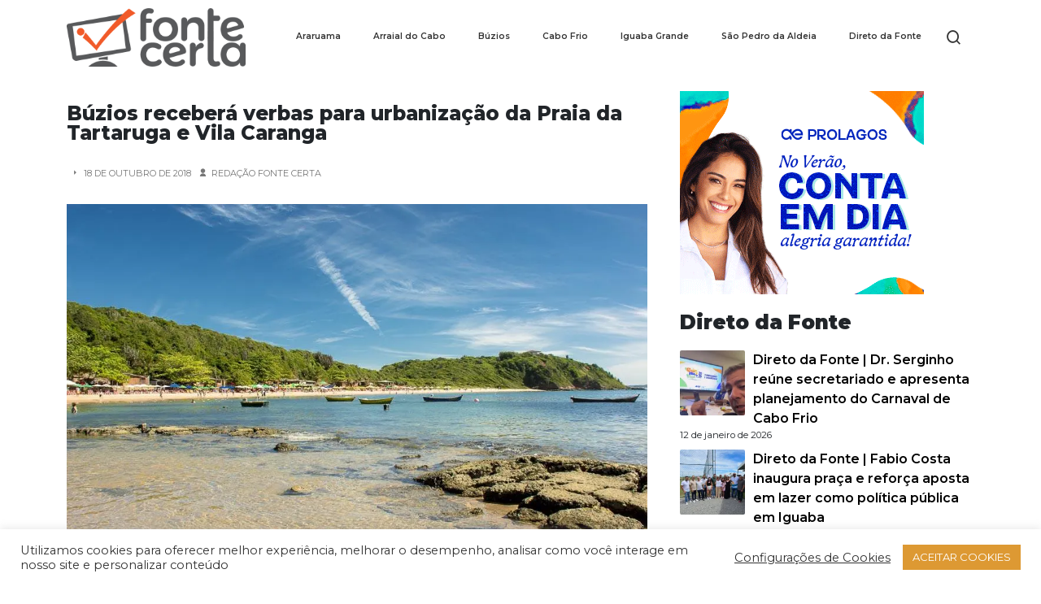

--- FILE ---
content_type: text/html; charset=utf-8
request_url: https://fontecerta.com/noticias-de-buzios/buzios-recebera-verbas-para-urbanizacao-da-praia-da-tartaruga-e-vila-caranga/
body_size: 17082
content:
<!DOCTYPE html>
<html lang="pt-BR" data-amp-auto-lightbox-disable transformed="self;v=1" i-amphtml-layout="" i-amphtml-no-boilerplate="" i-amphtml-binding>
  <head><meta charset="utf-8"><meta name="viewport" content="width=device-width,minimum-scale=1"><link rel="preconnect" href="https://cdn.ampproject.org"><style amp-runtime="" i-amphtml-version="012512172008001">html{overflow-x:hidden!important}html.i-amphtml-fie{height:100%!important;width:100%!important}html:not([amp4ads]),html:not([amp4ads]) body{height:auto!important}html:not([amp4ads]) body{margin:0!important}body{-webkit-text-size-adjust:100%;-moz-text-size-adjust:100%;-ms-text-size-adjust:100%;text-size-adjust:100%}html.i-amphtml-singledoc.i-amphtml-embedded{-ms-touch-action:pan-y pinch-zoom;touch-action:pan-y pinch-zoom}html.i-amphtml-fie>body,html.i-amphtml-singledoc>body{overflow:visible!important}html.i-amphtml-fie:not(.i-amphtml-inabox)>body,html.i-amphtml-singledoc:not(.i-amphtml-inabox)>body{position:relative!important}html.i-amphtml-ios-embed-legacy>body{overflow-x:hidden!important;overflow-y:auto!important;position:absolute!important}html.i-amphtml-ios-embed{overflow-y:auto!important;position:static}#i-amphtml-wrapper{overflow-x:hidden!important;overflow-y:auto!important;position:absolute!important;top:0!important;left:0!important;right:0!important;bottom:0!important;margin:0!important;display:block!important}html.i-amphtml-ios-embed.i-amphtml-ios-overscroll,html.i-amphtml-ios-embed.i-amphtml-ios-overscroll>#i-amphtml-wrapper{-webkit-overflow-scrolling:touch!important}#i-amphtml-wrapper>body{position:relative!important;border-top:1px solid transparent!important}#i-amphtml-wrapper+body{visibility:visible}#i-amphtml-wrapper+body .i-amphtml-lightbox-element,#i-amphtml-wrapper+body[i-amphtml-lightbox]{visibility:hidden}#i-amphtml-wrapper+body[i-amphtml-lightbox] .i-amphtml-lightbox-element{visibility:visible}#i-amphtml-wrapper.i-amphtml-scroll-disabled,.i-amphtml-scroll-disabled{overflow-x:hidden!important;overflow-y:hidden!important}amp-instagram{padding:54px 0px 0px!important;background-color:#fff}amp-iframe iframe{box-sizing:border-box!important}[amp-access][amp-access-hide]{display:none}[subscriptions-dialog],body:not(.i-amphtml-subs-ready) [subscriptions-action],body:not(.i-amphtml-subs-ready) [subscriptions-section]{display:none!important}amp-experiment,amp-live-list>[update]{display:none}amp-list[resizable-children]>.i-amphtml-loading-container.amp-hidden{display:none!important}amp-list [fetch-error],amp-list[load-more] [load-more-button],amp-list[load-more] [load-more-end],amp-list[load-more] [load-more-failed],amp-list[load-more] [load-more-loading]{display:none}amp-list[diffable] div[role=list]{display:block}amp-story-page,amp-story[standalone]{min-height:1px!important;display:block!important;height:100%!important;margin:0!important;padding:0!important;overflow:hidden!important;width:100%!important}amp-story[standalone]{background-color:#000!important;position:relative!important}amp-story-page{background-color:#757575}amp-story .amp-active>div,amp-story .i-amphtml-loader-background{display:none!important}amp-story-page:not(:first-of-type):not([distance]):not([active]){transform:translateY(1000vh)!important}amp-autocomplete{position:relative!important;display:inline-block!important}amp-autocomplete>input,amp-autocomplete>textarea{padding:0.5rem;border:1px solid rgba(0,0,0,.33)}.i-amphtml-autocomplete-results,amp-autocomplete>input,amp-autocomplete>textarea{font-size:1rem;line-height:1.5rem}[amp-fx^=fly-in]{visibility:hidden}amp-script[nodom],amp-script[sandboxed]{position:fixed!important;top:0!important;width:1px!important;height:1px!important;overflow:hidden!important;visibility:hidden}
/*# sourceURL=/css/ampdoc.css*/[hidden]{display:none!important}.i-amphtml-element{display:inline-block}.i-amphtml-blurry-placeholder{transition:opacity 0.3s cubic-bezier(0.0,0.0,0.2,1)!important;pointer-events:none}[layout=nodisplay]:not(.i-amphtml-element){display:none!important}.i-amphtml-layout-fixed,[layout=fixed][width][height]:not(.i-amphtml-layout-fixed){display:inline-block;position:relative}.i-amphtml-layout-responsive,[layout=responsive][width][height]:not(.i-amphtml-layout-responsive),[width][height][heights]:not([layout]):not(.i-amphtml-layout-responsive),[width][height][sizes]:not(img):not([layout]):not(.i-amphtml-layout-responsive){display:block;position:relative}.i-amphtml-layout-intrinsic,[layout=intrinsic][width][height]:not(.i-amphtml-layout-intrinsic){display:inline-block;position:relative;max-width:100%}.i-amphtml-layout-intrinsic .i-amphtml-sizer{max-width:100%}.i-amphtml-intrinsic-sizer{max-width:100%;display:block!important}.i-amphtml-layout-container,.i-amphtml-layout-fixed-height,[layout=container],[layout=fixed-height][height]:not(.i-amphtml-layout-fixed-height){display:block;position:relative}.i-amphtml-layout-fill,.i-amphtml-layout-fill.i-amphtml-notbuilt,[layout=fill]:not(.i-amphtml-layout-fill),body noscript>*{display:block;overflow:hidden!important;position:absolute;top:0;left:0;bottom:0;right:0}body noscript>*{position:absolute!important;width:100%;height:100%;z-index:2}body noscript{display:inline!important}.i-amphtml-layout-flex-item,[layout=flex-item]:not(.i-amphtml-layout-flex-item){display:block;position:relative;-ms-flex:1 1 auto;flex:1 1 auto}.i-amphtml-layout-fluid{position:relative}.i-amphtml-layout-size-defined{overflow:hidden!important}.i-amphtml-layout-awaiting-size{position:absolute!important;top:auto!important;bottom:auto!important}i-amphtml-sizer{display:block!important}@supports (aspect-ratio:1/1){i-amphtml-sizer.i-amphtml-disable-ar{display:none!important}}.i-amphtml-blurry-placeholder,.i-amphtml-fill-content{display:block;height:0;max-height:100%;max-width:100%;min-height:100%;min-width:100%;width:0;margin:auto}.i-amphtml-layout-size-defined .i-amphtml-fill-content{position:absolute;top:0;left:0;bottom:0;right:0}.i-amphtml-replaced-content,.i-amphtml-screen-reader{padding:0!important;border:none!important}.i-amphtml-screen-reader{position:fixed!important;top:0px!important;left:0px!important;width:4px!important;height:4px!important;opacity:0!important;overflow:hidden!important;margin:0!important;display:block!important;visibility:visible!important}.i-amphtml-screen-reader~.i-amphtml-screen-reader{left:8px!important}.i-amphtml-screen-reader~.i-amphtml-screen-reader~.i-amphtml-screen-reader{left:12px!important}.i-amphtml-screen-reader~.i-amphtml-screen-reader~.i-amphtml-screen-reader~.i-amphtml-screen-reader{left:16px!important}.i-amphtml-unresolved{position:relative;overflow:hidden!important}.i-amphtml-select-disabled{-webkit-user-select:none!important;-ms-user-select:none!important;user-select:none!important}.i-amphtml-notbuilt,[layout]:not(.i-amphtml-element),[width][height][heights]:not([layout]):not(.i-amphtml-element),[width][height][sizes]:not(img):not([layout]):not(.i-amphtml-element){position:relative;overflow:hidden!important;color:transparent!important}.i-amphtml-notbuilt:not(.i-amphtml-layout-container)>*,[layout]:not([layout=container]):not(.i-amphtml-element)>*,[width][height][heights]:not([layout]):not(.i-amphtml-element)>*,[width][height][sizes]:not([layout]):not(.i-amphtml-element)>*{display:none}amp-img:not(.i-amphtml-element)[i-amphtml-ssr]>img.i-amphtml-fill-content{display:block}.i-amphtml-notbuilt:not(.i-amphtml-layout-container),[layout]:not([layout=container]):not(.i-amphtml-element),[width][height][heights]:not([layout]):not(.i-amphtml-element),[width][height][sizes]:not(img):not([layout]):not(.i-amphtml-element){color:transparent!important;line-height:0!important}.i-amphtml-ghost{visibility:hidden!important}.i-amphtml-element>[placeholder],[layout]:not(.i-amphtml-element)>[placeholder],[width][height][heights]:not([layout]):not(.i-amphtml-element)>[placeholder],[width][height][sizes]:not([layout]):not(.i-amphtml-element)>[placeholder]{display:block;line-height:normal}.i-amphtml-element>[placeholder].amp-hidden,.i-amphtml-element>[placeholder].hidden{visibility:hidden}.i-amphtml-element:not(.amp-notsupported)>[fallback],.i-amphtml-layout-container>[placeholder].amp-hidden,.i-amphtml-layout-container>[placeholder].hidden{display:none}.i-amphtml-layout-size-defined>[fallback],.i-amphtml-layout-size-defined>[placeholder]{position:absolute!important;top:0!important;left:0!important;right:0!important;bottom:0!important;z-index:1}amp-img[i-amphtml-ssr]:not(.i-amphtml-element)>[placeholder]{z-index:auto}.i-amphtml-notbuilt>[placeholder]{display:block!important}.i-amphtml-hidden-by-media-query{display:none!important}.i-amphtml-element-error{background:red!important;color:#fff!important;position:relative!important}.i-amphtml-element-error:before{content:attr(error-message)}i-amp-scroll-container,i-amphtml-scroll-container{position:absolute;top:0;left:0;right:0;bottom:0;display:block}i-amp-scroll-container.amp-active,i-amphtml-scroll-container.amp-active{overflow:auto;-webkit-overflow-scrolling:touch}.i-amphtml-loading-container{display:block!important;pointer-events:none;z-index:1}.i-amphtml-notbuilt>.i-amphtml-loading-container{display:block!important}.i-amphtml-loading-container.amp-hidden{visibility:hidden}.i-amphtml-element>[overflow]{cursor:pointer;position:relative;z-index:2;visibility:hidden;display:initial;line-height:normal}.i-amphtml-layout-size-defined>[overflow]{position:absolute}.i-amphtml-element>[overflow].amp-visible{visibility:visible}template{display:none!important}.amp-border-box,.amp-border-box *,.amp-border-box :after,.amp-border-box :before{box-sizing:border-box}amp-pixel{display:none!important}amp-analytics,amp-auto-ads,amp-story-auto-ads{position:fixed!important;top:0!important;width:1px!important;height:1px!important;overflow:hidden!important;visibility:hidden}amp-story{visibility:hidden!important}html.i-amphtml-fie>amp-analytics{position:initial!important}[visible-when-invalid]:not(.visible),form [submit-error],form [submit-success],form [submitting]{display:none}amp-accordion{display:block!important}@media (min-width:1px){:where(amp-accordion>section)>:first-child{margin:0;background-color:#efefef;padding-right:20px;border:1px solid #dfdfdf}:where(amp-accordion>section)>:last-child{margin:0}}amp-accordion>section{float:none!important}amp-accordion>section>*{float:none!important;display:block!important;overflow:hidden!important;position:relative!important}amp-accordion,amp-accordion>section{margin:0}amp-accordion:not(.i-amphtml-built)>section>:last-child{display:none!important}amp-accordion:not(.i-amphtml-built)>section[expanded]>:last-child{display:block!important}
/*# sourceURL=/css/ampshared.css*/</style><meta name="robots" content="index, follow, max-image-preview:large, max-snippet:-1, max-video-preview:-1"><meta property="og:locale" content="pt_BR"><meta property="og:type" content="article"><meta property="og:title" content="Búzios receberá verbas para urbanização da Praia da Tartaruga e Vila Caranga - Fonte Certa"><meta property="og:description" content="Repasse de R$ 3 milhões está previsto para acontecer em março de 2019"><meta property="og:url" content="https://fontecerta.com/noticias-de-buzios/buzios-recebera-verbas-para-urbanizacao-da-praia-da-tartaruga-e-vila-caranga/"><meta property="og:site_name" content="Fonte Certa"><meta property="article:publisher" content="https://www.facebook.com/PortalFonteCerta/"><meta property="article:published_time" content="2018-10-18T19:15:18+00:00"><meta property="article:modified_time" content="2018-10-19T01:58:35+00:00"><meta property="og:image" content="https://i0.wp.com/fontecerta.com/wp-content/uploads/2018/10/a-7.jpg?fit=990%2C660&amp;ssl=1"><meta property="og:image:width" content="990"><meta property="og:image:height" content="660"><meta property="og:image:type" content="image/jpeg"><meta name="author" content="Redação Fonte Certa"><meta name="twitter:card" content="summary_large_image"><meta name="twitter:creator" content="@fonte_certa"><meta name="twitter:site" content="@fonte_certa"><meta name="twitter:label1" content="Escrito por"><meta name="twitter:data1" content="Redação Fonte Certa"><meta name="twitter:label2" content="Est. tempo de leitura"><meta name="twitter:data2" content="1 minuto"><meta name="generator" content="WordPress 6.8.3"><meta name="generator" content="Site Kit by Google 1.168.0"><meta name="robots" content="max-image-preview:large"><meta name="google-adsense-platform-account" content="ca-host-pub-2644536267352236"><meta name="google-adsense-platform-domain" content="sitekit.withgoogle.com"><meta name="generator" content="AMP Plugin v2.5.5; mode=standard; sandboxing-level=1:1"><meta name="msapplication-TileImage" content="https://i0.wp.com/fontecerta.com/wp-content/uploads/2017/11/cropped-favicon_fonte.png?fit=270%2C270&amp;ssl=1"><link rel="preconnect" href="https://fonts.gstatic.com" crossorigin=""><link rel="dns-prefetch" href="https://fonts.gstatic.com"><link rel="preconnect" href="//i0.wp.com"><link rel="preconnect" href="//c0.wp.com"><link rel="preconnect" href="https://fonts.googleapis.com"><link rel="dns-prefetch" href="//widgets.wp.com"><link rel="dns-prefetch" href="//s0.wp.com"><link rel="dns-prefetch" href="//0.gravatar.com"><link rel="dns-prefetch" href="//1.gravatar.com"><link rel="dns-prefetch" href="//2.gravatar.com"><link rel="dns-prefetch" href="//www.googletagmanager.com"><script async="" src="https://cdn.ampproject.org/v0.mjs" type="module" crossorigin="anonymous"></script><script async nomodule src="https://cdn.ampproject.org/v0.js" crossorigin="anonymous"></script><script src="https://cdn.ampproject.org/v0/amp-analytics-0.1.mjs" async="" custom-element="amp-analytics" type="module" crossorigin="anonymous"></script><script async nomodule src="https://cdn.ampproject.org/v0/amp-analytics-0.1.js" crossorigin="anonymous" custom-element="amp-analytics"></script><script src="https://cdn.ampproject.org/v0/amp-auto-ads-0.1.mjs" async="" custom-element="amp-auto-ads" type="module" crossorigin="anonymous"></script><script async nomodule src="https://cdn.ampproject.org/v0/amp-auto-ads-0.1.js" crossorigin="anonymous" custom-element="amp-auto-ads"></script><script src="https://cdn.ampproject.org/v0/amp-bind-0.1.mjs" async="" custom-element="amp-bind" type="module" crossorigin="anonymous"></script><script async nomodule src="https://cdn.ampproject.org/v0/amp-bind-0.1.js" crossorigin="anonymous" custom-element="amp-bind"></script><script src="https://cdn.ampproject.org/v0/amp-form-0.1.mjs" async="" custom-element="amp-form" type="module" crossorigin="anonymous"></script><script async nomodule src="https://cdn.ampproject.org/v0/amp-form-0.1.js" crossorigin="anonymous" custom-element="amp-form"></script><script src="https://cdn.ampproject.org/v0/amp-sidebar-0.1.mjs" async="" custom-element="amp-sidebar" type="module" crossorigin="anonymous"></script><script async nomodule src="https://cdn.ampproject.org/v0/amp-sidebar-0.1.js" crossorigin="anonymous" custom-element="amp-sidebar"></script><link rel="icon" href="https://i0.wp.com/fontecerta.com/wp-content/uploads/2017/11/cropped-favicon_fonte.png?fit=32%2C32&amp;ssl=1" sizes="32x32"><link rel="icon" href="https://i0.wp.com/fontecerta.com/wp-content/uploads/2017/11/cropped-favicon_fonte.png?fit=192%2C192&amp;ssl=1" sizes="192x192"><link href="https://cdn.jsdelivr.net/npm/remixicon@4.2.0/fonts/remixicon.css" rel="stylesheet" data-px-verified-tag data-px-verified-attrs="href rel"><link href="https://cdn.jsdelivr.net/npm/bootstrap@5.3.3/dist/css/bootstrap.min.css" rel="stylesheet" integrity="sha384-QWTKZyjpPEjISv5WaRU9OFeRpok6YctnYmDr5pNlyT2bRjXh0JMhjY6hW+ALEwIH" crossorigin="anonymous" data-px-verified-tag data-px-verified-attrs="href rel"><link rel="stylesheet" href="https://fontecerta.com/wp-content/themes/fontecerta/style.css" data-px-verified-tag data-px-verified-attrs="href rel"><link rel="stylesheet" id="litespeed-cache-dummy-css" href="https://fontecerta.com/wp-content/plugins/litespeed-cache/assets/css/litespeed-dummy.css" type="text/css" media="all" data-px-verified-tag data-px-verified-attrs="href rel"><link rel="stylesheet" id="jetpack_related-posts-css" href="https://fontecerta.com/wp-content/plugins/jetpack/modules/related-posts/related-posts.css" type="text/css" media="all" data-px-verified-tag data-px-verified-attrs="href rel"><link rel="stylesheet" id="amp-default-css" href="https://fontecerta.com/wp-content/plugins/amp/assets/css/amp-default.css" type="text/css" media="all" data-px-verified-tag data-px-verified-attrs="href rel"><link rel="stylesheet" id="wp-block-library-css" href="https://fontecerta.com/wp-includes/css/dist/block-library/style.min.css" type="text/css" media="all" data-px-verified-tag data-px-verified-attrs="href rel"><link rel="stylesheet" id="mediaelement-css" href="https://fontecerta.com/wp-includes/js/mediaelement/mediaelementplayer-legacy.min.css" type="text/css" media="all" data-px-verified-tag data-px-verified-attrs="href rel"><link rel="stylesheet" id="wp-mediaelement-css" href="https://fontecerta.com/wp-includes/js/mediaelement/wp-mediaelement.min.css" type="text/css" media="all" data-px-verified-tag data-px-verified-attrs="href rel"><link rel="stylesheet" id="cookie-law-info-css" href="https://fontecerta.com/wp-content/plugins/cookie-law-info/legacy/public/css/cookie-law-info-public.css" type="text/css" media="all" data-px-verified-tag data-px-verified-attrs="href rel"><link rel="stylesheet" id="cookie-law-info-gdpr-css" href="https://fontecerta.com/wp-content/plugins/cookie-law-info/legacy/public/css/cookie-law-info-gdpr.css" type="text/css" media="all" data-px-verified-tag data-px-verified-attrs="href rel"><link rel="stylesheet" id="gn-frontend-gnfollow-style-css" href="https://fontecerta.com/wp-content/plugins/gn-publisher/assets/css/gn-frontend-gnfollow.min.css" type="text/css" media="all" data-px-verified-tag data-px-verified-attrs="href rel"><link rel="stylesheet" id="meu-tema-amp-style-css" href="https://fontecerta.com/wp-content/themes/fontecerta/style.css" type="text/css" media="all" data-px-verified-tag data-px-verified-attrs="href rel"><link rel="stylesheet" id="jetpack_likes-css" href="https://fontecerta.com/wp-content/plugins/jetpack/modules/likes/style.css" type="text/css" media="all" data-px-verified-tag data-px-verified-attrs="href rel"><link rel="stylesheet" id="gravatar-hovercard-style-css" href="https://fontecerta.com/wp-content/plugins/jetpack/modules/gravatar/gravatar-hovercards-amp.css" type="text/css" media="all" data-px-verified-tag data-px-verified-attrs="href rel"><link rel="stylesheet" id="social-logos-css" href="https://fontecerta.com/wp-content/plugins/jetpack/_inc/social-logos/social-logos.min.css" type="text/css" media="all" data-px-verified-tag data-px-verified-attrs="href rel"><link rel="stylesheet" id="sharedaddy-amp-css" href="https://fontecerta.com/wp-content/plugins/jetpack/modules/sharedaddy/amp-sharing.css" type="text/css" media="all" data-px-verified-tag data-px-verified-attrs="href rel"><link rel="stylesheet" id="addtoany-amp-css" href="https://fontecerta.com/wp-content/plugins/add-to-any/addtoany.amp.css" type="text/css" media="all" data-px-verified-tag data-px-verified-attrs="href rel"><link rel="stylesheet" id="addtoany-css" href="https://fontecerta.com/wp-content/plugins/add-to-any/addtoany.min.css" type="text/css" media="all" data-px-verified-tag data-px-verified-attrs="href rel"><link href="https://fonts.googleapis.com/css2?family=Montserrat:ital,wght@0,100..900;1,100..900&amp;display=swap" rel="stylesheet" data-px-verified-tag data-px-verified-attrs="href rel"><style data-px-verified-tag>img:is([sizes="auto" i], [sizes^="auto," i]) { contain-intrinsic-size: 3000px 1500px }</style><script data-cfasync="false" data-pagespeed-no-defer data-amp-unvalidated-tag>
	var gtm4wp_datalayer_name = "dataLayer";
	var dataLayer = dataLayer || [];
</script><script type="text/javascript" id="google_gtagjs-js-consent-mode-data-layer" data-px-verified-tag>
/* <![CDATA[ */
window.dataLayer = window.dataLayer || [];function gtag(){dataLayer.push(arguments);}
gtag('consent', 'default', {"ad_personalization":"denied","ad_storage":"denied","ad_user_data":"denied","analytics_storage":"denied","functionality_storage":"denied","security_storage":"denied","personalization_storage":"denied","region":["AT","BE","BG","CH","CY","CZ","DE","DK","EE","ES","FI","FR","GB","GR","HR","HU","IE","IS","IT","LI","LT","LU","LV","MT","NL","NO","PL","PT","RO","SE","SI","SK"],"wait_for_update":500});
window._googlesitekitConsentCategoryMap = {"statistics":["analytics_storage"],"marketing":["ad_storage","ad_user_data","ad_personalization"],"functional":["functionality_storage","security_storage"],"preferences":["personalization_storage"]};
window._googlesitekitConsents = {"ad_personalization":"denied","ad_storage":"denied","ad_user_data":"denied","analytics_storage":"denied","functionality_storage":"denied","security_storage":"denied","personalization_storage":"denied","region":["AT","BE","BG","CH","CY","CZ","DE","DK","EE","ES","FI","FR","GB","GR","HR","HU","IE","IS","IT","LI","LT","LU","LV","MT","NL","NO","PL","PT","RO","SE","SI","SK"],"wait_for_update":500};
/* ]]> */
</script><link rel="canonical" href="https://fontecerta.com/noticias-de-buzios/buzios-recebera-verbas-para-urbanizacao-da-praia-da-tartaruga-e-vila-caranga/"><style id="classic-theme-styles-inline-css" type="text/css" data-px-verified-tag>
/*! This file is auto-generated */
.wp-block-button__link{color:#fff;background-color:#32373c;border-radius:9999px;box-shadow:none;text-decoration:none;padding:calc(.667em + 2px) calc(1.333em + 2px);font-size:1.125em}.wp-block-file__button{background:#32373c;color:#fff;text-decoration:none}
</style><style id="jetpack-sharing-buttons-style-inline-css" type="text/css" data-px-verified-tag>
.jetpack-sharing-buttons__services-list{display:flex;flex-direction:row;flex-wrap:wrap;gap:0;list-style-type:none;margin:5px;padding:0}.jetpack-sharing-buttons__services-list.has-small-icon-size{font-size:12px}.jetpack-sharing-buttons__services-list.has-normal-icon-size{font-size:16px}.jetpack-sharing-buttons__services-list.has-large-icon-size{font-size:24px}.jetpack-sharing-buttons__services-list.has-huge-icon-size{font-size:36px}@media print{.jetpack-sharing-buttons__services-list{display:none!important}}.editor-styles-wrapper .wp-block-jetpack-sharing-buttons{gap:0;padding-inline-start:0}ul.jetpack-sharing-buttons__services-list.has-background{padding:1.25em 2.375em}
</style><style id="global-styles-inline-css" type="text/css" data-px-verified-tag>
:root{--wp--preset--aspect-ratio--square: 1;--wp--preset--aspect-ratio--4-3: 4/3;--wp--preset--aspect-ratio--3-4: 3/4;--wp--preset--aspect-ratio--3-2: 3/2;--wp--preset--aspect-ratio--2-3: 2/3;--wp--preset--aspect-ratio--16-9: 16/9;--wp--preset--aspect-ratio--9-16: 9/16;--wp--preset--color--black: #000000;--wp--preset--color--cyan-bluish-gray: #abb8c3;--wp--preset--color--white: #ffffff;--wp--preset--color--pale-pink: #f78da7;--wp--preset--color--vivid-red: #cf2e2e;--wp--preset--color--luminous-vivid-orange: #ff6900;--wp--preset--color--luminous-vivid-amber: #fcb900;--wp--preset--color--light-green-cyan: #7bdcb5;--wp--preset--color--vivid-green-cyan: #00d084;--wp--preset--color--pale-cyan-blue: #8ed1fc;--wp--preset--color--vivid-cyan-blue: #0693e3;--wp--preset--color--vivid-purple: #9b51e0;--wp--preset--gradient--vivid-cyan-blue-to-vivid-purple: linear-gradient(135deg,rgba(6,147,227,1) 0%,rgb(155,81,224) 100%);--wp--preset--gradient--light-green-cyan-to-vivid-green-cyan: linear-gradient(135deg,rgb(122,220,180) 0%,rgb(0,208,130) 100%);--wp--preset--gradient--luminous-vivid-amber-to-luminous-vivid-orange: linear-gradient(135deg,rgba(252,185,0,1) 0%,rgba(255,105,0,1) 100%);--wp--preset--gradient--luminous-vivid-orange-to-vivid-red: linear-gradient(135deg,rgba(255,105,0,1) 0%,rgb(207,46,46) 100%);--wp--preset--gradient--very-light-gray-to-cyan-bluish-gray: linear-gradient(135deg,rgb(238,238,238) 0%,rgb(169,184,195) 100%);--wp--preset--gradient--cool-to-warm-spectrum: linear-gradient(135deg,rgb(74,234,220) 0%,rgb(151,120,209) 20%,rgb(207,42,186) 40%,rgb(238,44,130) 60%,rgb(251,105,98) 80%,rgb(254,248,76) 100%);--wp--preset--gradient--blush-light-purple: linear-gradient(135deg,rgb(255,206,236) 0%,rgb(152,150,240) 100%);--wp--preset--gradient--blush-bordeaux: linear-gradient(135deg,rgb(254,205,165) 0%,rgb(254,45,45) 50%,rgb(107,0,62) 100%);--wp--preset--gradient--luminous-dusk: linear-gradient(135deg,rgb(255,203,112) 0%,rgb(199,81,192) 50%,rgb(65,88,208) 100%);--wp--preset--gradient--pale-ocean: linear-gradient(135deg,rgb(255,245,203) 0%,rgb(182,227,212) 50%,rgb(51,167,181) 100%);--wp--preset--gradient--electric-grass: linear-gradient(135deg,rgb(202,248,128) 0%,rgb(113,206,126) 100%);--wp--preset--gradient--midnight: linear-gradient(135deg,rgb(2,3,129) 0%,rgb(40,116,252) 100%);--wp--preset--font-size--small: 13px;--wp--preset--font-size--medium: 20px;--wp--preset--font-size--large: 36px;--wp--preset--font-size--x-large: 42px;--wp--preset--spacing--20: 0.44rem;--wp--preset--spacing--30: 0.67rem;--wp--preset--spacing--40: 1rem;--wp--preset--spacing--50: 1.5rem;--wp--preset--spacing--60: 2.25rem;--wp--preset--spacing--70: 3.38rem;--wp--preset--spacing--80: 5.06rem;--wp--preset--shadow--natural: 6px 6px 9px rgba(0, 0, 0, 0.2);--wp--preset--shadow--deep: 12px 12px 50px rgba(0, 0, 0, 0.4);--wp--preset--shadow--sharp: 6px 6px 0px rgba(0, 0, 0, 0.2);--wp--preset--shadow--outlined: 6px 6px 0px -3px rgba(255, 255, 255, 1), 6px 6px rgba(0, 0, 0, 1);--wp--preset--shadow--crisp: 6px 6px 0px rgba(0, 0, 0, 1);}:where(.is-layout-flex){gap: 0.5em;}:where(.is-layout-grid){gap: 0.5em;}body .is-layout-flex{display: flex;}.is-layout-flex{flex-wrap: wrap;align-items: center;}.is-layout-flex > :is(*, div){margin: 0;}body .is-layout-grid{display: grid;}.is-layout-grid > :is(*, div){margin: 0;}:where(.wp-block-columns.is-layout-flex){gap: 2em;}:where(.wp-block-columns.is-layout-grid){gap: 2em;}:where(.wp-block-post-template.is-layout-flex){gap: 1.25em;}:where(.wp-block-post-template.is-layout-grid){gap: 1.25em;}.has-black-color{color: var(--wp--preset--color--black) !important;}.has-cyan-bluish-gray-color{color: var(--wp--preset--color--cyan-bluish-gray) !important;}.has-white-color{color: var(--wp--preset--color--white) !important;}.has-pale-pink-color{color: var(--wp--preset--color--pale-pink) !important;}.has-vivid-red-color{color: var(--wp--preset--color--vivid-red) !important;}.has-luminous-vivid-orange-color{color: var(--wp--preset--color--luminous-vivid-orange) !important;}.has-luminous-vivid-amber-color{color: var(--wp--preset--color--luminous-vivid-amber) !important;}.has-light-green-cyan-color{color: var(--wp--preset--color--light-green-cyan) !important;}.has-vivid-green-cyan-color{color: var(--wp--preset--color--vivid-green-cyan) !important;}.has-pale-cyan-blue-color{color: var(--wp--preset--color--pale-cyan-blue) !important;}.has-vivid-cyan-blue-color{color: var(--wp--preset--color--vivid-cyan-blue) !important;}.has-vivid-purple-color{color: var(--wp--preset--color--vivid-purple) !important;}.has-black-background-color{background-color: var(--wp--preset--color--black) !important;}.has-cyan-bluish-gray-background-color{background-color: var(--wp--preset--color--cyan-bluish-gray) !important;}.has-white-background-color{background-color: var(--wp--preset--color--white) !important;}.has-pale-pink-background-color{background-color: var(--wp--preset--color--pale-pink) !important;}.has-vivid-red-background-color{background-color: var(--wp--preset--color--vivid-red) !important;}.has-luminous-vivid-orange-background-color{background-color: var(--wp--preset--color--luminous-vivid-orange) !important;}.has-luminous-vivid-amber-background-color{background-color: var(--wp--preset--color--luminous-vivid-amber) !important;}.has-light-green-cyan-background-color{background-color: var(--wp--preset--color--light-green-cyan) !important;}.has-vivid-green-cyan-background-color{background-color: var(--wp--preset--color--vivid-green-cyan) !important;}.has-pale-cyan-blue-background-color{background-color: var(--wp--preset--color--pale-cyan-blue) !important;}.has-vivid-cyan-blue-background-color{background-color: var(--wp--preset--color--vivid-cyan-blue) !important;}.has-vivid-purple-background-color{background-color: var(--wp--preset--color--vivid-purple) !important;}.has-black-border-color{border-color: var(--wp--preset--color--black) !important;}.has-cyan-bluish-gray-border-color{border-color: var(--wp--preset--color--cyan-bluish-gray) !important;}.has-white-border-color{border-color: var(--wp--preset--color--white) !important;}.has-pale-pink-border-color{border-color: var(--wp--preset--color--pale-pink) !important;}.has-vivid-red-border-color{border-color: var(--wp--preset--color--vivid-red) !important;}.has-luminous-vivid-orange-border-color{border-color: var(--wp--preset--color--luminous-vivid-orange) !important;}.has-luminous-vivid-amber-border-color{border-color: var(--wp--preset--color--luminous-vivid-amber) !important;}.has-light-green-cyan-border-color{border-color: var(--wp--preset--color--light-green-cyan) !important;}.has-vivid-green-cyan-border-color{border-color: var(--wp--preset--color--vivid-green-cyan) !important;}.has-pale-cyan-blue-border-color{border-color: var(--wp--preset--color--pale-cyan-blue) !important;}.has-vivid-cyan-blue-border-color{border-color: var(--wp--preset--color--vivid-cyan-blue) !important;}.has-vivid-purple-border-color{border-color: var(--wp--preset--color--vivid-purple) !important;}.has-vivid-cyan-blue-to-vivid-purple-gradient-background{background: var(--wp--preset--gradient--vivid-cyan-blue-to-vivid-purple) !important;}.has-light-green-cyan-to-vivid-green-cyan-gradient-background{background: var(--wp--preset--gradient--light-green-cyan-to-vivid-green-cyan) !important;}.has-luminous-vivid-amber-to-luminous-vivid-orange-gradient-background{background: var(--wp--preset--gradient--luminous-vivid-amber-to-luminous-vivid-orange) !important;}.has-luminous-vivid-orange-to-vivid-red-gradient-background{background: var(--wp--preset--gradient--luminous-vivid-orange-to-vivid-red) !important;}.has-very-light-gray-to-cyan-bluish-gray-gradient-background{background: var(--wp--preset--gradient--very-light-gray-to-cyan-bluish-gray) !important;}.has-cool-to-warm-spectrum-gradient-background{background: var(--wp--preset--gradient--cool-to-warm-spectrum) !important;}.has-blush-light-purple-gradient-background{background: var(--wp--preset--gradient--blush-light-purple) !important;}.has-blush-bordeaux-gradient-background{background: var(--wp--preset--gradient--blush-bordeaux) !important;}.has-luminous-dusk-gradient-background{background: var(--wp--preset--gradient--luminous-dusk) !important;}.has-pale-ocean-gradient-background{background: var(--wp--preset--gradient--pale-ocean) !important;}.has-electric-grass-gradient-background{background: var(--wp--preset--gradient--electric-grass) !important;}.has-midnight-gradient-background{background: var(--wp--preset--gradient--midnight) !important;}.has-small-font-size{font-size: var(--wp--preset--font-size--small) !important;}.has-medium-font-size{font-size: var(--wp--preset--font-size--medium) !important;}.has-large-font-size{font-size: var(--wp--preset--font-size--large) !important;}.has-x-large-font-size{font-size: var(--wp--preset--font-size--x-large) !important;}
:where(.wp-block-post-template.is-layout-flex){gap: 1.25em;}:where(.wp-block-post-template.is-layout-grid){gap: 1.25em;}
:where(.wp-block-columns.is-layout-flex){gap: 2em;}:where(.wp-block-columns.is-layout-grid){gap: 2em;}
:root :where(.wp-block-pullquote){font-size: 1.5em;line-height: 1.6;}
</style><style id="addtoany-inline-css" type="text/css" data-px-verified-tag>
.addtoany_list a{
	width:42px;
}
</style><script type="text/javascript" src="https://fontecerta.com/wp-includes/js/jquery/jquery.min.js" id="jquery-core-js" data-amp-unvalidated-tag></script><script type="text/javascript" src="https://fontecerta.com/wp-includes/js/jquery/jquery-migrate.min.js" id="jquery-migrate-js" data-amp-unvalidated-tag></script><script type="text/javascript" id="cookie-law-info-js-extra" data-amp-unvalidated-tag>
/* <![CDATA[ */
var Cli_Data = {"nn_cookie_ids":[],"cookielist":[],"non_necessary_cookies":[],"ccpaEnabled":"","ccpaRegionBased":"","ccpaBarEnabled":"","strictlyEnabled":["necessary","obligatoire"],"ccpaType":"gdpr","js_blocking":"1","custom_integration":"","triggerDomRefresh":"","secure_cookies":""};
var cli_cookiebar_settings = {"animate_speed_hide":"500","animate_speed_show":"500","background":"#FFF","border":"#b1a6a6c2","border_on":"","button_1_button_colour":"#dd9933","button_1_button_hover":"#b17a29","button_1_link_colour":"#fff","button_1_as_button":"1","button_1_new_win":"","button_2_button_colour":"#333","button_2_button_hover":"#292929","button_2_link_colour":"#444","button_2_as_button":"","button_2_hidebar":"","button_3_button_colour":"#3566bb","button_3_button_hover":"#2a5296","button_3_link_colour":"#fff","button_3_as_button":"1","button_3_new_win":"","button_4_button_colour":"#000","button_4_button_hover":"#000000","button_4_link_colour":"#333333","button_4_as_button":"","button_7_button_colour":"#61a229","button_7_button_hover":"#4e8221","button_7_link_colour":"#fff","button_7_as_button":"1","button_7_new_win":"","font_family":"inherit","header_fix":"","notify_animate_hide":"1","notify_animate_show":"","notify_div_id":"#cookie-law-info-bar","notify_position_horizontal":"right","notify_position_vertical":"bottom","scroll_close":"","scroll_close_reload":"","accept_close_reload":"","reject_close_reload":"","showagain_tab":"","showagain_background":"#fff","showagain_border":"#000","showagain_div_id":"#cookie-law-info-again","showagain_x_position":"100px","text":"#333333","show_once_yn":"","show_once":"10000","logging_on":"","as_popup":"","popup_overlay":"1","bar_heading_text":"","cookie_bar_as":"banner","popup_showagain_position":"bottom-right","widget_position":"left"};
var log_object = {"ajax_url":"https:\/\/fontecerta.com\/wp-admin\/admin-ajax.php"};
/* ]]> */
</script><script type="text/javascript" src="https://fontecerta.com/wp-content/plugins/cookie-law-info/legacy/public/js/cookie-law-info-public.js" id="cookie-law-info-js" data-amp-unvalidated-tag></script><link rel="https://api.w.org/" href="https://fontecerta.com/wp-json/"><link rel="alternate" title="JSON" type="application/json" href="https://fontecerta.com/wp-json/wp/v2/posts/8928"><link rel="EditURI" type="application/rsd+xml" title="RSD" href="https://fontecerta.com/xmlrpc.php?rsd"><link rel="shortlink" href="https://fontecerta.com/?p=8928"><link rel="alternate" title="oEmbed (JSON)" type="application/json+oembed" href="https://fontecerta.com/wp-json/oembed/1.0/embed?url=https%3A%2F%2Ffontecerta.com%2Fnoticias-de-buzios%2Fbuzios-recebera-verbas-para-urbanizacao-da-praia-da-tartaruga-e-vila-caranga%2F"><link rel="alternate" title="oEmbed (XML)" type="text/xml+oembed" href="https://fontecerta.com/wp-json/oembed/1.0/embed?url=https%3A%2F%2Ffontecerta.com%2Fnoticias-de-buzios%2Fbuzios-recebera-verbas-para-urbanizacao-da-praia-da-tartaruga-e-vila-caranga%2F&amp;format=xml"><script async="async" src="https://www.googletagservices.com/tag/js/gpt.js" data-amp-unvalidated-tag></script><script data-amp-unvalidated-tag>
  var googletag = googletag || {};
  googletag.cmd = googletag.cmd || [];
</script><script data-amp-unvalidated-tag>
  googletag.cmd.push(function() {
    googletag.defineSlot('/46571107/FTC_Full_Banner_Artigo_DKT', [[320, 50], [970, 90]], 'div-gpt-ad-1516737678511-0').addService(googletag.pubads());
    googletag.defineSlot('/46571107/FTC_BrickBanner', [[300, 600], [300, 250]], 'div-gpt-ad-1516737678511-1').addService(googletag.pubads());
    googletag.pubads().enableSingleRequest();
    googletag.enableServices();
  });
</script><script data-amp-unvalidated-tag>
!function(e,t,n,s,u,a){e.twq||(s=e.twq=function(){s.exe?s.exe.apply(s,arguments):s.queue.push(arguments);
},s.version='1.1',s.queue=[],u=t.createElement(n),u.async=!0,u.src='//static.ads-twitter.com/uwt.js',
a=t.getElementsByTagName(n)[0],a.parentNode.insertBefore(u,a))}(window,document,'script');
// Insert Twitter Pixel ID and Standard Event data below
twq('init','o4czn');
twq('track','PageView');
</script><script data-amp-unvalidated-tag>
ga('send', {
    hitType: 'event',
    eventCategory: 'NTG article milestone',
    eventAction:'25%',
    eventLabel: '<article title>',
    eventValue: 25,
    nonInteraction: true
});
	</script><script async src="https://www.googletagmanager.com/gtag/js?id=G-DZJQKYS4NC" data-px-verified-tag></script><script data-px-verified-tag>
  window.dataLayer = window.dataLayer || [];
  function gtag(){dataLayer.push(arguments);}
  gtag('js', new Date());

  gtag('config', 'G-DZJQKYS4NC');
</script><style data-px-verified-tag>img#wpstats{display:none}</style><script data-cfasync="false" data-pagespeed-no-defer type="text/javascript" data-amp-unvalidated-tag>
	var dataLayer_content = {"pagePostType":"post","pagePostType2":"single-post","pageCategory":["noticias-de-buzios","noticias-da-regiao-dos-lagos"],"pageAttributes":["buzios","governo-federal","praia-da-tartaruga","repasse","urbanizacao","verba","vila-caranga"],"pagePostAuthor":"Redação Fonte Certa"};
	dataLayer.push( dataLayer_content );
</script><script data-cfasync="false" data-pagespeed-no-defer type="text/javascript" data-amp-unvalidated-tag>
(function(w,d,s,l,i){w[l]=w[l]||[];w[l].push({'gtm.start':
new Date().getTime(),event:'gtm.js'});var f=d.getElementsByTagName(s)[0],
j=d.createElement(s),dl=l!='dataLayer'?'&l='+l:'';j.async=true;j.src=
'//www.googletagmanager.com/gtm.js?id='+i+dl;f.parentNode.insertBefore(j,f);
})(window,document,'script','dataLayer','GTM-54JF928');
</script><script type="application/ld+json" class="saswp-schema-markup-output">[{"@context":"https://schema.org/","@graph":[{"@context":"https://schema.org/","@type":"SiteNavigationElement","@id":"https://fontecerta.com/#araruama","name":"Araruama","url":"https://fontecerta.com/noticias-de-araruama/"},{"@context":"https://schema.org/","@type":"SiteNavigationElement","@id":"https://fontecerta.com/#arraial-do-cabo","name":"Arraial do Cabo","url":"https://fontecerta.com/noticias-de-arraial-do-cabo/"},{"@context":"https://schema.org/","@type":"SiteNavigationElement","@id":"https://fontecerta.com/#buzios","name":"Búzios","url":"https://fontecerta.com/noticias-de-buzios/"},{"@context":"https://schema.org/","@type":"SiteNavigationElement","@id":"https://fontecerta.com/#cabo-frio","name":"Cabo Frio","url":"https://fontecerta.com/noticias-de-cabo-frio/"},{"@context":"https://schema.org/","@type":"SiteNavigationElement","@id":"https://fontecerta.com/#iguaba-grande","name":"Iguaba Grande","url":"https://fontecerta.com/noticias-de-iguaba-grande/"},{"@context":"https://schema.org/","@type":"SiteNavigationElement","@id":"https://fontecerta.com/#sao-pedro-da-aldeia","name":"São Pedro da Aldeia","url":"https://fontecerta.com/noticias-de-sao-pedro-da-aldeia/"},{"@context":"https://schema.org/","@type":"SiteNavigationElement","@id":"https://fontecerta.com/#direto-da-fonte","name":"Direto da Fonte","url":"https://fontecerta.com/direto-da-fonte/"}]},{"@context":"https://schema.org/","@type":"NewsArticle","@id":"https://fontecerta.com/noticias-de-buzios/buzios-recebera-verbas-para-urbanizacao-da-praia-da-tartaruga-e-vila-caranga/#newsarticle","url":"https://fontecerta.com/noticias-de-buzios/buzios-recebera-verbas-para-urbanizacao-da-praia-da-tartaruga-e-vila-caranga/","headline":"Búzios receberá verbas para urbanização da Praia da Tartaruga e Vila Caranga","mainEntityOfPage":"https://fontecerta.com/noticias-de-buzios/buzios-recebera-verbas-para-urbanizacao-da-praia-da-tartaruga-e-vila-caranga/","datePublished":"2018-10-18T16:15:18-03:00","dateModified":"2018-10-18T22:58:35-03:00","description":"Repasse de R$ 3 milhões está previsto para acontecer em março de 2019","articleSection":"Destaque","articleBody":"A Prefeitura de Búzios irá receber uma verba de R$ 3 milhões do Governo Federal para urbanização da Praia da Tartaruga e do bairro Vila Caranga. Segundo o órgão, a emenda será publicada ainda este ano e a previsão de liberação do dinheiro é para março de 2019.    Ainda de acordo com a Prefeitura, o repasse aconteceu após um acordo do prefeito em exercício do, Henrique Gomes, com o deputado federal Alexandre Sefiotes, durante um encontro em Brasília.    A prefeitura também anunciou que outros investimentos estão sendo negociados e serão divulgados após oficialização.","keywords":["Búzios"," Governo Federal"," Praia da tartaruga"," Repasse"," Urbanização"," Verba"," Vila Caranga"," "],"name":"Búzios receberá verbas para urbanização da Praia da Tartaruga e Vila Caranga","thumbnailUrl":"https://i0.wp.com/fontecerta.com/wp-content/uploads/2018/10/a-7.jpg?fit=150%2C150\u0026amp;ssl=1","wordCount":"91","timeRequired":"PT24S","mainEntity":{"@type":"WebPage","@id":"https://fontecerta.com/noticias-de-buzios/buzios-recebera-verbas-para-urbanizacao-da-praia-da-tartaruga-e-vila-caranga/"},"author":{"@type":"Person","name":"Redação Fonte Certa","url":"https://fontecerta.com/author/redacao/","sameAs":["http://fontecerta.com"],"image":{"@type":"ImageObject","url":"https://fontecerta.com/wp-content/litespeed/avatar/bcfb68f05f6fdb9595c70e40ec94bda5.jpg?ver=1768080320","height":96,"width":96}},"editor":{"@type":"Person","name":"Redação Fonte Certa","url":"https://fontecerta.com/author/redacao/","sameAs":["http://fontecerta.com"],"image":{"@type":"ImageObject","url":"https://fontecerta.com/wp-content/litespeed/avatar/bcfb68f05f6fdb9595c70e40ec94bda5.jpg?ver=1768080320","height":96,"width":96}},"publisher":{"@type":"Organization","name":"Fonte Certa","url":"https://fontecerta.com","logo":{"@type":"ImageObject","url":"https://fontecerta.com/wp-content/uploads/2018/07/logo-oficial-colorida.png","width":610,"height":200}},"image":[{"@type":"ImageObject","@id":"https://fontecerta.com/noticias-de-buzios/buzios-recebera-verbas-para-urbanizacao-da-praia-da-tartaruga-e-vila-caranga/#primaryimage","url":"https://i0.wp.com/fontecerta.com/wp-content/uploads/2018/10/a-7.jpg?fit=990%2C660\u0026#038;ssl=1","width":"990","height":"660","caption":"Projeto de urbanização só terá inicio no próximo ano. Foto: Reprodução/ Internet"}]}]</script><link rel="apple-touch-icon" href="https://i0.wp.com/fontecerta.com/wp-content/uploads/2017/11/cropped-favicon_fonte.png?fit=180%2C180&amp;ssl=1"><title>Búzios receberá verbas para urbanização da Praia da Tartaruga e Vila Caranga - Fonte Certa</title></head>
  
  <body>

  

<amp-auto-ads type="adsense" data-ad-client="ca-pub-8361683770501192" class="i-amphtml-layout-container" i-amphtml-layout="container"></amp-auto-ads>




				<noscript><iframe src="https://www.googletagmanager.com/ns.html?id=GTM-54JF928" height="0" width="0" style="display:none;visibility:hidden" aria-hidden="true" data-px-verified-tag data-px-verified-attrs="style"></iframe></noscript>
    <div id="page" class="site">
        <header>
    <div class="container">
        <div class="site-branding">
        <a href="https://fontecerta.com/" rel="home"><img src="https://i0.wp.com/fontecerta.com/wp-content/uploads/2018/07/logo-oficial-colorida.png?fit=610%2C200&amp;ssl=1" alt="Fonte Certa" width="610" height="200" class="amp-wp-enforced-sizes" decoding="async"></a>        </div>
		
		<nav id="site-navigation" class="main-navigation nav-toggle" role="navigation">
    
			<div class="menu-menu-principal-container"><ul id="menu-menu-principal" class="menu"><li id="menu-item-313" class="menu-item menu-item-type-taxonomy menu-item-object-category menu-item-313"><a href="https://fontecerta.com/noticias-de-araruama/">Araruama</a></li>
<li id="menu-item-315" class="menu-item menu-item-type-taxonomy menu-item-object-category menu-item-315"><a href="https://fontecerta.com/noticias-de-arraial-do-cabo/">Arraial do Cabo</a></li>
<li id="menu-item-314" class="menu-item menu-item-type-taxonomy menu-item-object-category current-post-ancestor current-menu-parent current-post-parent menu-item-314"><a href="https://fontecerta.com/noticias-de-buzios/">Búzios</a></li>
<li id="menu-item-316" class="menu-item menu-item-type-taxonomy menu-item-object-category menu-item-316"><a href="https://fontecerta.com/noticias-de-cabo-frio/">Cabo Frio</a></li>
<li id="menu-item-317" class="menu-item menu-item-type-taxonomy menu-item-object-category menu-item-317"><a href="https://fontecerta.com/noticias-de-iguaba-grande/">Iguaba Grande</a></li>
<li id="menu-item-318" class="menu-item menu-item-type-taxonomy menu-item-object-category menu-item-318"><a href="https://fontecerta.com/noticias-de-sao-pedro-da-aldeia/">São Pedro da Aldeia</a></li>
<li id="menu-item-36538" class="menu-item menu-item-type-custom menu-item-object-custom menu-item-36538"><a href="https://fontecerta.com/direto-da-fonte/">Direto da Fonte</a></li>
</ul></div>	
        
		<div class="search-icon">
			<button on="tap:AMP.setState({showSearch: !showSearch})" class="amp-search-btn" aria-label="lupa">
				<i class="ri-search-line" style="font-size: 20px;" data-px-verified-attrs="style"></i>
			</button>
		</div>

		</nav>
		
		
                <div role="button" class="menu-toggle" on="tap:sidebar.toggle" aria-label="Menu Mobile" tabindex="0">
					<i class="ri-menu-line" style="font-size: 24px;" data-px-verified-attrs="style"></i>
                </div>

                
                <amp-sidebar id="sidebar" layout="nodisplay" side="right" class="i-amphtml-layout-nodisplay" hidden="hidden" i-amphtml-layout="nodisplay">
                    <div class="sidebar-header">
                        <div role="button" tabindex="0" on="tap:sidebar.close">
                            <i class="ri-close-line" style="font-size: 24px;" data-px-verified-attrs="style"></i>
                        </div>
                    </div>
                    
                    <nav class="sidebar-nav">
                        <div class="menu-menu-principal-container"><ul id="menu-menu-principal-1" class="menu"><li class="menu-item menu-item-type-taxonomy menu-item-object-category menu-item-313"><a href="https://fontecerta.com/noticias-de-araruama/">Araruama</a></li>
<li class="menu-item menu-item-type-taxonomy menu-item-object-category menu-item-315"><a href="https://fontecerta.com/noticias-de-arraial-do-cabo/">Arraial do Cabo</a></li>
<li class="menu-item menu-item-type-taxonomy menu-item-object-category current-post-ancestor current-menu-parent current-post-parent menu-item-314"><a href="https://fontecerta.com/noticias-de-buzios/">Búzios</a></li>
<li class="menu-item menu-item-type-taxonomy menu-item-object-category menu-item-316"><a href="https://fontecerta.com/noticias-de-cabo-frio/">Cabo Frio</a></li>
<li class="menu-item menu-item-type-taxonomy menu-item-object-category menu-item-317"><a href="https://fontecerta.com/noticias-de-iguaba-grande/">Iguaba Grande</a></li>
<li class="menu-item menu-item-type-taxonomy menu-item-object-category menu-item-318"><a href="https://fontecerta.com/noticias-de-sao-pedro-da-aldeia/">São Pedro da Aldeia</a></li>
<li class="menu-item menu-item-type-custom menu-item-object-custom menu-item-36538"><a href="https://fontecerta.com/direto-da-fonte/">Direto da Fonte</a></li>
</ul></div>                    </nav>
                </amp-sidebar>
		</div>
		
		<div class="container">
			<div class="form-pesquisa">
			
			<div data-amp-bind-class="showSearch ? 'search-form active' : 'search-form'" class="search-form" i-amphtml-binding>
				<form role="search" method="get" class="search-form" action="https://fontecerta.com/" target="_top">
					<label>
						<input type="search" class="search-field" placeholder="Pesquisar no Fonte Certa" name="s" title="Search for:">
					</label>
					
				</form>
			</div>
		</div>
	</div>
		
   
</header>




        		
<article id="post-8928" class="post-8928 post type-post status-publish format-standard has-post-thumbnail hentry category-noticias-de-buzios category-noticias-da-regiao-dos-lagos tag-buzios tag-governo-federal tag-praia-da-tartaruga tag-repasse tag-urbanizacao tag-verba tag-vila-caranga">
            
            
			
        <div class="container">
            <div class="col-8 feature-left container-single">
				<div class="titulo">
				<h1 class="entry-title"><span>Búzios receberá verbas para urbanização da Praia da Tartaruga e Vila Caranga</span></h1>				</div>
                                
                <div class="single-post-meta">
                    <span class="single-post-date">
                        <i class="ri-arrow-right-s-fill"></i> 18 de outubro de 2018                    </span>
                    <span class="single-post-author">
                        <i class="ri-user-fill"></i> Redação Fonte Certa                    </span>
                </div>
            
                                    
                    <figure class="entry-thumbnail">
                        <img width="990" height="660" src="https://fontecerta.com/wp-content/uploads/2018/10/a-7.jpg" class="attachment-type-large size-type-large wp-post-image amp-wp-enforced-sizes" alt="Projeto de urbanização só terá inicio no próximo ano. Foto: Reprodução/ Internet" decoding="async" fetchpriority="high" srcset="https://i0.wp.com/fontecerta.com/wp-content/uploads/2018/10/a-7.jpg?w=990&amp;ssl=1 990w, https://i0.wp.com/fontecerta.com/wp-content/uploads/2018/10/a-7.jpg?resize=300%2C200&amp;ssl=1 300w, https://i0.wp.com/fontecerta.com/wp-content/uploads/2018/10/a-7.jpg?resize=768%2C512&amp;ssl=1 768w, https://i0.wp.com/fontecerta.com/wp-content/uploads/2018/10/a-7.jpg?resize=696%2C464&amp;ssl=1 696w, https://i0.wp.com/fontecerta.com/wp-content/uploads/2018/10/a-7.jpg?resize=630%2C420&amp;ssl=1 630w" sizes="(max-width: 990px) 100vw, 990px" data-hero-candidate=""><figcaption class="wp-caption-text">Projeto de urbanização só terá inicio no próximo ano. Foto: Reprodução/ Internet</figcaption>                    </figure>

                                        
            <div class="entry-content">
                <p>A Prefeitura de Búzios irá receber uma verba de R$ 3 milhões do Governo Federal para urbanização da Praia da Tartaruga e do bairro Vila Caranga. Segundo o órgão, a emenda será publicada ainda este ano e a previsão de liberação do dinheiro é para março de 2019.</p><div class="fonte-conteudo_2" style="margin-bottom: 20px;" id="fonte-857971882" data-px-verified-attrs="style"><a href="https://api.whatsapp.com/message/5NRNDLUEPZVZP1?autoload=1&amp;app_absent=0" aria-label="0fbdd86f-dcf7-49aa-9029-637732feade0"><img src="https://i0.wp.com/fontecerta.com/wp-content/uploads/2021/04/0fbdd86f-dcf7-49aa-9029-637732feade0.jpg?fit=1280%2C465&amp;ssl=1" alt="" srcset="https://i0.wp.com/fontecerta.com/wp-content/uploads/2021/04/0fbdd86f-dcf7-49aa-9029-637732feade0.jpg?w=1280&amp;ssl=1 1280w, https://i0.wp.com/fontecerta.com/wp-content/uploads/2021/04/0fbdd86f-dcf7-49aa-9029-637732feade0.jpg?resize=300%2C109&amp;ssl=1 300w, https://i0.wp.com/fontecerta.com/wp-content/uploads/2021/04/0fbdd86f-dcf7-49aa-9029-637732feade0.jpg?resize=600%2C218&amp;ssl=1 600w, https://i0.wp.com/fontecerta.com/wp-content/uploads/2021/04/0fbdd86f-dcf7-49aa-9029-637732feade0.jpg?resize=768%2C279&amp;ssl=1 768w, https://i0.wp.com/fontecerta.com/wp-content/uploads/2021/04/0fbdd86f-dcf7-49aa-9029-637732feade0.jpg?resize=696%2C253&amp;ssl=1 696w, https://i0.wp.com/fontecerta.com/wp-content/uploads/2021/04/0fbdd86f-dcf7-49aa-9029-637732feade0.jpg?resize=1068%2C388&amp;ssl=1 1068w, https://i0.wp.com/fontecerta.com/wp-content/uploads/2021/04/0fbdd86f-dcf7-49aa-9029-637732feade0.jpg?resize=1156%2C420&amp;ssl=1 1156w" sizes="(max-width: 1000px) 100vw, 1000px" class="no-lazyload amp-wp-enforced-sizes" width="640" height="250" decoding="async"></a></div>
<p>Ainda de acordo com a Prefeitura, o repasse aconteceu após um acordo do prefeito em exercício do, Henrique Gomes, com o deputado federal Alexandre Sefiotes, durante um encontro em Brasília.</p>
<p>A prefeitura também anunciou que outros investimentos estão sendo negociados e serão divulgados após oficialização.</p>
<div class="sharedaddy sd-sharing-enabled"><div class="robots-nocontent sd-block sd-social sd-social-icon sd-sharing"><h3 class="sd-title">Compartilhe</h3><div class="sd-content"><ul><li class="share-twitter"><a rel="nofollow noopener noreferrer" data-shared="sharing-twitter-8928" class="share-twitter sd-button share-icon no-text" href="https://fontecerta.com/noticias-de-buzios/buzios-recebera-verbas-para-urbanizacao-da-praia-da-tartaruga-e-vila-caranga/?share=twitter" target="_blank" aria-labelledby="sharing-twitter-8928">
				<span id="sharing-twitter-8928" hidden>Clique para compartilhar no X(abre em nova janela)</span>
				<span>18+</span>
			</a></li><li class="share-facebook"><a rel="nofollow noopener noreferrer" data-shared="sharing-facebook-8928" class="share-facebook sd-button share-icon no-text" href="https://fontecerta.com/noticias-de-buzios/buzios-recebera-verbas-para-urbanizacao-da-praia-da-tartaruga-e-vila-caranga/?share=facebook" target="_blank" aria-labelledby="sharing-facebook-8928">
				<span id="sharing-facebook-8928" hidden>Clique para compartilhar no Facebook(abre em nova janela)</span>
				<span>Facebook</span>
			</a></li><li class="share-jetpack-whatsapp"><a rel="nofollow noopener noreferrer" data-shared="sharing-whatsapp-8928" class="share-jetpack-whatsapp sd-button share-icon no-text" href="https://fontecerta.com/noticias-de-buzios/buzios-recebera-verbas-para-urbanizacao-da-praia-da-tartaruga-e-vila-caranga/?share=jetpack-whatsapp" target="_blank" aria-labelledby="sharing-whatsapp-8928">
				<span id="sharing-whatsapp-8928" hidden>Clique para compartilhar no WhatsApp(abre em nova janela)</span>
				<span>WhatsApp</span>
			</a></li><li class="share-telegram"><a rel="nofollow noopener noreferrer" data-shared="sharing-telegram-8928" class="share-telegram sd-button share-icon no-text" href="https://fontecerta.com/noticias-de-buzios/buzios-recebera-verbas-para-urbanizacao-da-praia-da-tartaruga-e-vila-caranga/?share=telegram" target="_blank" aria-labelledby="sharing-telegram-8928">
				<span id="sharing-telegram-8928" hidden>Clique para compartilhar no Telegram(abre em nova janela)</span>
				<span>Telegram</span>
			</a></li></ul></div></div></div><div class="addtoany_share_save_container addtoany_content addtoany_content_bottom"><div class="a2a_kit a2a_kit_size_28 addtoany_list" data-a2a-url="https://fontecerta.com/noticias-de-buzios/buzios-recebera-verbas-para-urbanizacao-da-praia-da-tartaruga-e-vila-caranga/" data-a2a-title="Búzios receberá verbas para urbanização da Praia da Tartaruga e Vila Caranga"><a class="a2a_button_facebook" href="https://www.addtoany.com/add_to/facebook?linkurl=https%3A%2F%2Ffontecerta.com%2Fnoticias-de-buzios%2Fbuzios-recebera-verbas-para-urbanizacao-da-praia-da-tartaruga-e-vila-caranga%2F&amp;linkname=B%C3%BAzios%20receber%C3%A1%20verbas%20para%20urbaniza%C3%A7%C3%A3o%20da%20Praia%20da%20Tartaruga%20e%20Vila%20Caranga" title="Facebook" rel="nofollow noopener" target="_blank"><img style="background-color:#0866FF;" src="https://static.addtoany.com/buttons/facebook.svg" width="28" height="28" alt="Facebook" decoding="async" class="amp-wp-enforced-sizes" data-px-verified-attrs="style"></a><a class="a2a_button_x" href="https://www.addtoany.com/add_to/x?linkurl=https%3A%2F%2Ffontecerta.com%2Fnoticias-de-buzios%2Fbuzios-recebera-verbas-para-urbanizacao-da-praia-da-tartaruga-e-vila-caranga%2F&amp;linkname=B%C3%BAzios%20receber%C3%A1%20verbas%20para%20urbaniza%C3%A7%C3%A3o%20da%20Praia%20da%20Tartaruga%20e%20Vila%20Caranga" title="X" rel="nofollow noopener" target="_blank"><img style="background-color:#1A1A1A;" src="https://static.addtoany.com/buttons/x.svg" width="28" height="28" alt="X" decoding="async" class="amp-wp-enforced-sizes" data-px-verified-attrs="style"></a><a class="a2a_button_whatsapp" href="https://www.addtoany.com/add_to/whatsapp?linkurl=https%3A%2F%2Ffontecerta.com%2Fnoticias-de-buzios%2Fbuzios-recebera-verbas-para-urbanizacao-da-praia-da-tartaruga-e-vila-caranga%2F&amp;linkname=B%C3%BAzios%20receber%C3%A1%20verbas%20para%20urbaniza%C3%A7%C3%A3o%20da%20Praia%20da%20Tartaruga%20e%20Vila%20Caranga" title="WhatsApp" rel="nofollow noopener" target="_blank"><img style="background-color:#12AF0A;" src="https://static.addtoany.com/buttons/whatsapp.svg" width="28" height="28" alt="WhatsApp" decoding="async" class="amp-wp-enforced-sizes" data-px-verified-attrs="style"></a><a class="a2a_button_threads" href="https://www.addtoany.com/add_to/threads?linkurl=https%3A%2F%2Ffontecerta.com%2Fnoticias-de-buzios%2Fbuzios-recebera-verbas-para-urbanizacao-da-praia-da-tartaruga-e-vila-caranga%2F&amp;linkname=B%C3%BAzios%20receber%C3%A1%20verbas%20para%20urbaniza%C3%A7%C3%A3o%20da%20Praia%20da%20Tartaruga%20e%20Vila%20Caranga" title="Threads" rel="nofollow noopener" target="_blank"><img style="background-color:#1A1A1A;" src="https://static.addtoany.com/buttons/threads.svg" width="28" height="28" alt="Threads" decoding="async" class="amp-wp-enforced-sizes" data-px-verified-attrs="style"></a><a class="a2a_button_telegram" href="https://www.addtoany.com/add_to/telegram?linkurl=https%3A%2F%2Ffontecerta.com%2Fnoticias-de-buzios%2Fbuzios-recebera-verbas-para-urbanizacao-da-praia-da-tartaruga-e-vila-caranga%2F&amp;linkname=B%C3%BAzios%20receber%C3%A1%20verbas%20para%20urbaniza%C3%A7%C3%A3o%20da%20Praia%20da%20Tartaruga%20e%20Vila%20Caranga" title="Telegram" rel="nofollow noopener" target="_blank"><img style="background-color:#2CA5E0;" src="https://static.addtoany.com/buttons/telegram.svg" width="28" height="28" alt="Telegram" decoding="async" class="amp-wp-enforced-sizes" data-px-verified-attrs="style"></a><a class="a2a_dd addtoany_share_save addtoany_share" href="https://www.addtoany.com/share#url=https%3A%2F%2Ffontecerta.com%2Fnoticias-de-buzios%2Fbuzios-recebera-verbas-para-urbanizacao-da-praia-da-tartaruga-e-vila-caranga%2F&amp;title=B%C3%BAzios%20receber%C3%A1%20verbas%20para%20urbaniza%C3%A7%C3%A3o%20da%20Praia%20da%20Tartaruga%20e%20Vila%20Caranga" target="_blank"><img src="https://static.addtoany.com/buttons/a2a.svg" width="28" height="28" style="background-color:#0166ff" alt="Share" decoding="async" class="amp-wp-enforced-sizes" data-px-verified-attrs="style"></a></div></div>
<nav class="jp-relatedposts-i2" data-layout="grid" aria-label="Posts Relacionados"><ul class="jp-related-posts-i2__list" role="list" data-post-count="3"><li id="related-posts-item-69655a6dbaa4d" class="jp-related-posts-i2__post"><a id="related-posts-item-69655a6dbaa4d-label" href="https://fontecerta.com/noticias-de-buzios/homem-e-preso-com-mais-de-2-kg-de-drogas-em-buzios/" class="jp-related-posts-i2__post-link">Homem é preso com mais de 2 Kg de drogas em Búzios<img loading="lazy" class="jp-related-posts-i2__post-img amp-wp-enforced-sizes" src="https://i0.wp.com/fontecerta.com/wp-content/uploads/2017/12/WhatsApp-Image-2017-12-20-at-09.21.43.jpeg?fit=1200%2C900&amp;ssl=1&amp;resize=350%2C200" alt="Homem é preso com mais de 2 Kg de drogas em Búzios" srcset="https://i0.wp.com/fontecerta.com/wp-content/uploads/2017/12/WhatsApp-Image-2017-12-20-at-09.21.43.jpeg?fit=1200%2C900&amp;ssl=1&amp;resize=350%2C200 1x, https://i0.wp.com/fontecerta.com/wp-content/uploads/2017/12/WhatsApp-Image-2017-12-20-at-09.21.43.jpeg?fit=1200%2C900&amp;ssl=1&amp;resize=525%2C300 1.5x, https://i0.wp.com/fontecerta.com/wp-content/uploads/2017/12/WhatsApp-Image-2017-12-20-at-09.21.43.jpeg?fit=1200%2C900&amp;ssl=1&amp;resize=700%2C400 2x, https://i0.wp.com/fontecerta.com/wp-content/uploads/2017/12/WhatsApp-Image-2017-12-20-at-09.21.43.jpeg?fit=1200%2C900&amp;ssl=1&amp;resize=1050%2C600 3x" width="350" height="200" decoding="async"></a></li><li id="related-posts-item-69655a6dbaa93" class="jp-related-posts-i2__post"><a id="related-posts-item-69655a6dbaa93-label" href="https://fontecerta.com/noticias-da-regiao-dos-lagos/homens-conseguem-fugir-da-policia-na-vila-caranga-em-buzios/" class="jp-related-posts-i2__post-link">Homens conseguem fugir da polícia na Vila Caranga em Búzios<img loading="lazy" class="jp-related-posts-i2__post-img amp-wp-enforced-sizes" src="https://i0.wp.com/fontecerta.com/wp-content/uploads/2019/11/Homens-conseguem-fugir-da-pol%C3%ADcia.jpg?fit=1040%2C780&amp;ssl=1&amp;resize=350%2C200" alt="" srcset="https://i0.wp.com/fontecerta.com/wp-content/uploads/2019/11/Homens-conseguem-fugir-da-pol%C3%ADcia.jpg?fit=1040%2C780&amp;ssl=1&amp;resize=350%2C200 1x, https://i0.wp.com/fontecerta.com/wp-content/uploads/2019/11/Homens-conseguem-fugir-da-pol%C3%ADcia.jpg?fit=1040%2C780&amp;ssl=1&amp;resize=525%2C300 1.5x, https://i0.wp.com/fontecerta.com/wp-content/uploads/2019/11/Homens-conseguem-fugir-da-pol%C3%ADcia.jpg?fit=1040%2C780&amp;ssl=1&amp;resize=700%2C400 2x" width="350" height="200" decoding="async"></a></li><li id="related-posts-item-69655a6dbaab9" class="jp-related-posts-i2__post"><a id="related-posts-item-69655a6dbaab9-label" href="https://fontecerta.com/noticias-de-buzios/dois-homens-conseguem-fugir-da-policia-na-vila-caranga-em-buzios/" class="jp-related-posts-i2__post-link">Dois homens conseguem fugir da polícia na Vila Caranga, em Búzios<img loading="lazy" class="jp-related-posts-i2__post-img amp-wp-enforced-sizes" src="https://i0.wp.com/fontecerta.com/wp-content/uploads/2019/11/Dois-homens-conseguem-fugir-da-pol%C3%ADcia.jpg?fit=774%2C1032&amp;ssl=1&amp;resize=350%2C200" alt="" srcset="https://i0.wp.com/fontecerta.com/wp-content/uploads/2019/11/Dois-homens-conseguem-fugir-da-pol%C3%ADcia.jpg?fit=774%2C1032&amp;ssl=1&amp;resize=350%2C200 1x, https://i0.wp.com/fontecerta.com/wp-content/uploads/2019/11/Dois-homens-conseguem-fugir-da-pol%C3%ADcia.jpg?fit=774%2C1032&amp;ssl=1&amp;resize=525%2C300 1.5x, https://i0.wp.com/fontecerta.com/wp-content/uploads/2019/11/Dois-homens-conseguem-fugir-da-pol%C3%ADcia.jpg?fit=774%2C1032&amp;ssl=1&amp;resize=700%2C400 2x" width="350" height="200" decoding="async"></a></li></ul></nav>            </div>
            
            


            <footer class="entry-footer">
                            </footer>
            
        
            </div> 
        


<aside id="secondary" class="widget-area col-lg-4 col-md-4 col feature-right" role="complementary">
    <section id="block-27" class="widget widget_block"><a href="https://api.whatsapp.com/send/?phone=558007020195&amp;text&amp;type=phone_number&amp;app_absent=0" aria-label="GIF_300X250PX"><img decoding="async" src="https://i0.wp.com/fontecerta.com/wp-content/uploads/2025/01/GIF_300X250PX.gif?fit=300%2C250&amp;ssl=1" alt="" class="no-lazyload amp-wp-enforced-sizes" width="300" height="250"></a></section><section id="block-6" class="widget widget_block">
<h2 class="wp-block-heading"><strong>Direto da Fonte</strong></h2>
</section><section id="block-5" class="widget widget_block widget_recent_entries"><ul class="wp-block-latest-posts__list has-dates wp-block-latest-posts"><li><div class="wp-block-latest-posts__featured-image"><a href="https://fontecerta.com/noticias-da-regiao-dos-lagos/direto-da-fonte-dr-serginho-reune-secretariado-e-apresenta-planejamento-do-carnaval-de-cabo-frio/" aria-label="Direto da Fonte | Dr. Serginho reúne secretariado e apresenta planejamento do Carnaval de Cabo Frio"><img decoding="async" width="123" height="150" src="https://i0.wp.com/fontecerta.com/wp-content/uploads/2026/01/image-50-rotated.jpg?fit=123%2C150&amp;ssl=1" class="attachment-thumbnail size-thumbnail wp-post-image amp-wp-enforced-sizes" alt="" style="" srcset="https://i0.wp.com/fontecerta.com/wp-content/uploads/2026/01/image-50-rotated.jpg?w=496&amp;ssl=1 496w, https://i0.wp.com/fontecerta.com/wp-content/uploads/2026/01/image-50-rotated.jpg?resize=247%2C300&amp;ssl=1 247w, https://i0.wp.com/fontecerta.com/wp-content/uploads/2026/01/image-50-rotated.jpg?resize=123%2C150&amp;ssl=1 123w, https://i0.wp.com/fontecerta.com/wp-content/uploads/2026/01/image-50-rotated.jpg?resize=150%2C182&amp;ssl=1 150w" sizes="(max-width: 123px) 100vw, 123px" data-px-verified-attrs="style"></a></div><a class="wp-block-latest-posts__post-title" href="https://fontecerta.com/noticias-da-regiao-dos-lagos/direto-da-fonte-dr-serginho-reune-secretariado-e-apresenta-planejamento-do-carnaval-de-cabo-frio/">Direto da Fonte | Dr. Serginho reúne secretariado e apresenta planejamento do Carnaval de Cabo Frio</a><time datetime="2026-01-12T17:30:00-03:00" class="wp-block-latest-posts__post-date">12 de janeiro de 2026</time></li>
<li><div class="wp-block-latest-posts__featured-image"><a href="https://fontecerta.com/noticias-de-iguaba-grande/direto-da-fonte-fabio-costa-inaugura-praca-e-reforca-aposta-em-lazer-como-politica-publica-em-iguaba/" aria-label="Direto da Fonte | Fabio Costa inaugura praça e reforça aposta em lazer como política pública em Iguaba"><img decoding="async" width="135" height="150" src="https://i0.wp.com/fontecerta.com/wp-content/uploads/2026/01/WhatsApp-Image-2026-01-09-at-12.18.35-1-e1767980618795.jpeg?fit=135%2C150&amp;ssl=1" class="attachment-thumbnail size-thumbnail wp-post-image amp-wp-enforced-sizes" alt="" style="" srcset="https://i0.wp.com/fontecerta.com/wp-content/uploads/2026/01/WhatsApp-Image-2026-01-09-at-12.18.35-1-e1767980618795.jpeg?w=720&amp;ssl=1 720w, https://i0.wp.com/fontecerta.com/wp-content/uploads/2026/01/WhatsApp-Image-2026-01-09-at-12.18.35-1-e1767980618795.jpeg?resize=269%2C300&amp;ssl=1 269w, https://i0.wp.com/fontecerta.com/wp-content/uploads/2026/01/WhatsApp-Image-2026-01-09-at-12.18.35-1-e1767980618795.jpeg?resize=135%2C150&amp;ssl=1 135w, https://i0.wp.com/fontecerta.com/wp-content/uploads/2026/01/WhatsApp-Image-2026-01-09-at-12.18.35-1-e1767980618795.jpeg?resize=150%2C167&amp;ssl=1 150w" sizes="(max-width: 135px) 100vw, 135px" data-px-verified-attrs="style"></a></div><a class="wp-block-latest-posts__post-title" href="https://fontecerta.com/noticias-de-iguaba-grande/direto-da-fonte-fabio-costa-inaugura-praca-e-reforca-aposta-em-lazer-como-politica-publica-em-iguaba/">Direto da Fonte | Fabio Costa inaugura praça e reforça aposta em lazer como política pública em Iguaba</a><time datetime="2026-01-09T14:30:00-03:00" class="wp-block-latest-posts__post-date">9 de janeiro de 2026</time></li>
<li><div class="wp-block-latest-posts__featured-image"><a href="https://fontecerta.com/noticias-da-regiao-dos-lagos/direto-da-fonte-fabio-costa-obras-finais-da-subsecretaria-de-inclusao-em-iguaba-grande/" aria-label="Direto da Fonte | Fabio Costa visita as obras da Subsecretaria de Inclusão em Iguaba Grande"><img decoding="async" width="150" height="120" src="https://i0.wp.com/fontecerta.com/wp-content/uploads/2026/01/image-47s.png?fit=150%2C120&amp;ssl=1" class="attachment-thumbnail size-thumbnail wp-post-image amp-wp-enforced-sizes" alt="" style="" srcset="https://i0.wp.com/fontecerta.com/wp-content/uploads/2026/01/image-47s.png?w=492&amp;ssl=1 492w, https://i0.wp.com/fontecerta.com/wp-content/uploads/2026/01/image-47s.png?resize=300%2C240&amp;ssl=1 300w, https://i0.wp.com/fontecerta.com/wp-content/uploads/2026/01/image-47s.png?resize=375%2C300&amp;ssl=1 375w, https://i0.wp.com/fontecerta.com/wp-content/uploads/2026/01/image-47s.png?resize=150%2C120&amp;ssl=1 150w" sizes="(max-width: 150px) 100vw, 150px" data-px-verified-attrs="style"></a></div><a class="wp-block-latest-posts__post-title" href="https://fontecerta.com/noticias-da-regiao-dos-lagos/direto-da-fonte-fabio-costa-obras-finais-da-subsecretaria-de-inclusao-em-iguaba-grande/">Direto da Fonte | Fabio Costa visita as obras da Subsecretaria de Inclusão em Iguaba Grande</a><time datetime="2026-01-09T11:28:49-03:00" class="wp-block-latest-posts__post-date">9 de janeiro de 2026</time></li>
<li><div class="wp-block-latest-posts__featured-image"><a href="https://fontecerta.com/noticias-da-regiao-dos-lagos/direto-da-fonte-marciley-lessa-visita-sede-do-partido-liberal-e-trata-o-desenvolvimento-de-iguaba-grande/" aria-label="Direto da Fonte | Marciley Lessa visita sede do Partido Liberal e trata o desenvolvimento de Iguaba Grande"><img decoding="async" width="150" height="120" src="https://i0.wp.com/fontecerta.com/wp-content/uploads/2026/01/snapinsta.com_.br_.instagram.photo_.20260108.201802s.jpg?fit=150%2C120&amp;ssl=1" class="attachment-thumbnail size-thumbnail wp-post-image amp-wp-enforced-sizes" alt="" style="" srcset="https://i0.wp.com/fontecerta.com/wp-content/uploads/2026/01/snapinsta.com_.br_.instagram.photo_.20260108.201802s.jpg?w=1080&amp;ssl=1 1080w, https://i0.wp.com/fontecerta.com/wp-content/uploads/2026/01/snapinsta.com_.br_.instagram.photo_.20260108.201802s.jpg?resize=300%2C240&amp;ssl=1 300w, https://i0.wp.com/fontecerta.com/wp-content/uploads/2026/01/snapinsta.com_.br_.instagram.photo_.20260108.201802s.jpg?resize=375%2C300&amp;ssl=1 375w, https://i0.wp.com/fontecerta.com/wp-content/uploads/2026/01/snapinsta.com_.br_.instagram.photo_.20260108.201802s.jpg?resize=150%2C120&amp;ssl=1 150w, https://i0.wp.com/fontecerta.com/wp-content/uploads/2026/01/snapinsta.com_.br_.instagram.photo_.20260108.201802s.jpg?resize=768%2C614&amp;ssl=1 768w" sizes="(max-width: 150px) 100vw, 150px" data-px-verified-attrs="style"></a></div><a class="wp-block-latest-posts__post-title" href="https://fontecerta.com/noticias-da-regiao-dos-lagos/direto-da-fonte-marciley-lessa-visita-sede-do-partido-liberal-e-trata-o-desenvolvimento-de-iguaba-grande/">Direto da Fonte | Marciley Lessa visita sede do Partido Liberal e trata o desenvolvimento de Iguaba Grande</a><time datetime="2026-01-08T17:23:23-03:00" class="wp-block-latest-posts__post-date">8 de janeiro de 2026</time></li>
<li><div class="wp-block-latest-posts__featured-image"><a href="https://fontecerta.com/noticias-de-buzios/direto-da-fonte-buzios-avanca-para-receber-nova-unidade-do-corpo-de-bombeiros/" aria-label="Direto da Fonte | Búzios avança para receber nova unidade do Corpo de Bombeiros"><img decoding="async" width="150" height="148" src="https://i0.wp.com/fontecerta.com/wp-content/uploads/2026/01/WhatsApp-Image-2026-01-07-at-17.46.16.jpeg?fit=150%2C148&amp;ssl=1" class="attachment-thumbnail size-thumbnail wp-post-image amp-wp-enforced-sizes" alt="" style="" srcset="https://i0.wp.com/fontecerta.com/wp-content/uploads/2026/01/WhatsApp-Image-2026-01-07-at-17.46.16.jpeg?w=1600&amp;ssl=1 1600w, https://i0.wp.com/fontecerta.com/wp-content/uploads/2026/01/WhatsApp-Image-2026-01-07-at-17.46.16.jpeg?resize=300%2C297&amp;ssl=1 300w, https://i0.wp.com/fontecerta.com/wp-content/uploads/2026/01/WhatsApp-Image-2026-01-07-at-17.46.16.jpeg?resize=303%2C300&amp;ssl=1 303w, https://i0.wp.com/fontecerta.com/wp-content/uploads/2026/01/WhatsApp-Image-2026-01-07-at-17.46.16.jpeg?resize=150%2C148&amp;ssl=1 150w, https://i0.wp.com/fontecerta.com/wp-content/uploads/2026/01/WhatsApp-Image-2026-01-07-at-17.46.16.jpeg?resize=768%2C759&amp;ssl=1 768w, https://i0.wp.com/fontecerta.com/wp-content/uploads/2026/01/WhatsApp-Image-2026-01-07-at-17.46.16.jpeg?resize=1536%2C1519&amp;ssl=1 1536w, https://i0.wp.com/fontecerta.com/wp-content/uploads/2026/01/WhatsApp-Image-2026-01-07-at-17.46.16.jpeg?resize=96%2C96&amp;ssl=1 96w" sizes="(max-width: 150px) 100vw, 150px" data-px-verified-attrs="style"></a></div><a class="wp-block-latest-posts__post-title" href="https://fontecerta.com/noticias-de-buzios/direto-da-fonte-buzios-avanca-para-receber-nova-unidade-do-corpo-de-bombeiros/">Direto da Fonte | Búzios avança para receber nova unidade do Corpo de Bombeiros</a><time datetime="2026-01-08T10:28:07-03:00" class="wp-block-latest-posts__post-date">8 de janeiro de 2026</time></li>
</ul></section><section id="block-14" class="widget widget_block">
<hr class="wp-block-separator aligncenter has-alpha-channel-opacity">
</section><section id="block-8" class="widget widget_block">
<h2 class="wp-block-heading"><strong>Cidades</strong></h2>
</section><section id="block-18" class="widget widget_block">
<ul class="wp-block-list">
<li><a href="https://fontecerta.com/noticias-de-araruama/">Araruama</a></li>



<li><a href="https://fontecerta.com/noticias-de-arraial-do-cabo/">Arraial do Cabo</a></li>



<li><a href="https://fontecerta.com/noticias-de-buzios/">Búzios</a></li>



<li><a href="https://fontecerta.com/noticias-de-cabo-frio/">Cabo Frio</a></li>



<li><a href="https://fontecerta.com/noticias-de-iguaba-grande/">Iguaba Grande</a></li>



<li><a href="https://fontecerta.com/noticias-de-sao-pedro-da-aldeia/">São Pedro da Aldeia</a></li>
</ul>
</section></aside>
</div>

<footer id="colophon" class="site-footer">
    <hr class="divisor-center">
    <div class="container">

            <div class="footer-widgets">
                <div class="widget-column col-lg-3 col-md-3 col">
                                            <div id="block-10" class="widget widget_block widget_media_image">
<figure class="wp-block-image size-full is-resized"><a href="https://fontecerta.com/"><img decoding="async" width="231" height="90" src="https://fontecerta.com/wp-content/uploads/2024/06/logo-fonte-certa-branco.png" alt="" class="wp-image-51772 amp-wp-enforced-sizes" style="width:147px;height:auto" data-px-verified-attrs="style"></a></figure>
</div><div id="block-19" class="widget widget_block widget_text">
<p>Sua fonte de notícias<br> da Região dos Lagos.</p>
</div>                                    </div>
                <div class="widget-column col-lg-3 col-md-3 col">
                                            <div id="block-25" class="widget widget_block"><br><br></div>                                    </div>
                <div class="widget-column col-lg-3 col-md-3 col">
                                            <div id="block-24" class="widget widget_block"><br><br></div>                                    </div>
                <div class="widget-column col-lg-3 col-md-3 col">
                                            <div id="block-20" class="widget widget_block"><div class="socialmedia">
        <ul class="social-icons">
          <li>
            <a href="https://www.facebook.com/PortalFonteCerta/" target="_blank">
              <i class="ri-facebook-circle-fill"></i>
            </a>
          </li>
          <li>
            <a href="https://www.instagram.com/fonte_certa/" target="_blank">
              <i class="ri-instagram-fill"></i>
            </a>
          </li>
          <li>
            <a href="https://www.youtube.com/channel/UCx42bsNmPZlQxuWFZPEXwsQ" target="_blank">
              <i class="ri-youtube-fill"></i>
            </a>
           </li>
           <li>
             <a href="#">
               <i class="ri-twitter-x-line"></i>
             </a>
           </li>
        </ul>
      </div></div>                                    </div>
        </div>


        <div class="site-info">
            © 2026. Todos os direitos reservados.        </div>
        <div class="developer">
            <p>Desenvolvido por <a href="https://bruninhovolotao.com.br" target="_blank">Bruninho Volotão</a></p>
        </div>
    </div>
    
</footer>
</article></div>
<script type="speculationrules" data-amp-unvalidated-tag>
{"prefetch":[{"source":"document","where":{"and":[{"href_matches":"\/*"},{"not":{"href_matches":["\/wp-*.php","\/wp-admin\/*","\/wp-content\/uploads\/*","\/wp-content\/*","\/wp-content\/plugins\/*","\/wp-content\/themes\/fontecerta\/*","\/*\\?(.+)"]}},{"not":{"selector_matches":"a[rel~=\"nofollow\"]"}},{"not":{"selector_matches":".no-prefetch, .no-prefetch a"}}]},"eagerness":"conservative"}]}
</script>
<div id="cookie-law-info-bar" data-nosnippet="true"><span><div class="cli-bar-container cli-style-v2"><div class="cli-bar-message">Utilizamos cookies para oferecer melhor experiência, melhorar o desempenho, analisar como você interage em nosso site e personalizar conteúdo</div><div class="cli-bar-btn_container"><a role="button" class="cli_settings_button" style="margin:0px 10px 0px 5px" data-px-verified-attrs="style">Configurações de Cookies</a><a role="button" data-cli_action="accept" id="cookie_action_close_header" class="medium cli-plugin-button cli-plugin-main-button cookie_action_close_header cli_action_button wt-cli-accept-btn" style="display:inline-block" data-px-verified-attrs="style">ACEITAR COOKIES</a></div></div></span></div><div id="cookie-law-info-again" style="display:none" data-nosnippet="true" data-px-verified-attrs="style"><span id="cookie_hdr_showagain">Manage consent</span></div><div class="cli-modal" data-nosnippet="true" id="cliSettingsPopup" tabindex="-1" role="dialog" aria-labelledby="cliSettingsPopup" aria-hidden="true">
  <div class="cli-modal-dialog" role="document">
	<div class="cli-modal-content cli-bar-popup">
		  <button type="button" class="cli-modal-close" id="cliModalClose">
			<svg class="" viewbox="0 0 24 24"><path d="M19 6.41l-1.41-1.41-5.59 5.59-5.59-5.59-1.41 1.41 5.59 5.59-5.59 5.59 1.41 1.41 5.59-5.59 5.59 5.59 1.41-1.41-5.59-5.59z" /><path d="M0 0h24v24h-24z" fill="none" /></svg>
			<span class="wt-cli-sr-only">Fechar</span>
		  </button>
		  <div class="cli-modal-body">
			<div class="cli-container-fluid cli-tab-container">
	<div class="cli-row">
		<div class="cli-col-12 cli-align-items-stretch cli-px-0">
			<div class="cli-privacy-overview">
				<h4>Visão geral de privacidade</h4>				<div class="cli-privacy-content">
					<div class="cli-privacy-content-text">Este site usa cookies para melhorar sua experiência enquanto você navega pelo site. Destes, os cookies que são categorizados como necessários são armazenados no seu navegador, pois são essenciais para o funcionamento das funcionalidades básicas do site. Também usamos cookies de terceiros que nos ajudam a analisar e entender como você usa este site. Esses cookies serão armazenados em seu navegador apenas com o seu consentimento. Você também tem a opção de cancelar esses cookies. Mas a desativação de alguns desses cookies pode afetar sua experiência de navegação.</div>
				</div>
				<a class="cli-privacy-readmore" aria-label="Mostrar mais" role="button" data-readmore-text="Mostrar mais" data-readless-text="Mostrar menos"></a>			</div>
		</div>
		<div class="cli-col-12 cli-align-items-stretch cli-px-0 cli-tab-section-container">
												<div class="cli-tab-section">
						<div class="cli-tab-header">
							<a role="button" tabindex="0" class="cli-nav-link cli-settings-mobile" data-target="necessary" data-toggle="cli-toggle-tab">
								Necessário							</a>
															<div class="wt-cli-necessary-checkbox">
									<input type="checkbox" class="cli-user-preference-checkbox" id="wt-cli-checkbox-necessary" data-id="checkbox-necessary" checked>
									<label class="form-check-label" for="wt-cli-checkbox-necessary">Necessário</label>
								</div>
								<span class="cli-necessary-caption">Sempre ativado</span>
													</div>
						<div class="cli-tab-content">
							<div class="cli-tab-pane cli-fade" data-id="necessary">
								<div class="wt-cli-cookie-description">
									Os cookies necessários são absolutamente essenciais para o funcionamento adequado do site. Esta categoria inclui apenas cookies que garantem as funcionalidades básicas e recursos de segurança do site. Esses cookies não armazenam nenhuma informação pessoal.
								</div>
							</div>
						</div>
					</div>
																	<div class="cli-tab-section">
						<div class="cli-tab-header">
							<a role="button" tabindex="0" class="cli-nav-link cli-settings-mobile" data-target="non-necessary" data-toggle="cli-toggle-tab">
								Desnecessário							</a>
															<div class="cli-switch">
									<input type="checkbox" id="wt-cli-checkbox-non-necessary" class="cli-user-preference-checkbox" data-id="checkbox-non-necessary" checked>
									<label for="wt-cli-checkbox-non-necessary" class="cli-slider" data-cli-enable="Ativado" data-cli-disable="Desativado"><span class="wt-cli-sr-only">Desnecessário</span></label>
								</div>
													</div>
						<div class="cli-tab-content">
							<div class="cli-tab-pane cli-fade" data-id="non-necessary">
								<div class="wt-cli-cookie-description">
									Quaisquer cookies que possam não ser particularmente necessários para o funcionamento do site e sejam usados ​​especificamente para coletar dados pessoais do usuário por meio de análises, anúncios e outros conteúdos incorporados são denominados cookies desnecessários. É obrigatório obter o consentimento do usuário antes de executar esses cookies no seu site.
								</div>
							</div>
						</div>
					</div>
										</div>
	</div>
</div>
		  </div>
		  <div class="cli-modal-footer">
			<div class="wt-cli-element cli-container-fluid cli-tab-container">
				<div class="cli-row">
					<div class="cli-col-12 cli-align-items-stretch cli-px-0">
						<div class="cli-tab-footer wt-cli-privacy-overview-actions">
						
															<a id="wt-cli-privacy-save-btn" role="button" tabindex="0" data-cli-action="accept" class="wt-cli-privacy-btn cli_setting_save_button wt-cli-privacy-accept-btn cli-btn">SALVAR E ACEITAR</a>
													</div>
						
					</div>
				</div>
			</div>
		</div>
	</div>
  </div>
</div>
<div class="cli-modal-backdrop cli-fade cli-settings-overlay"></div>
<div class="cli-modal-backdrop cli-fade cli-popupbar-overlay"></div>


<amp-analytics type="gtag" data-credentials="include" class="i-amphtml-layout-fixed i-amphtml-layout-size-defined" style="width:1px;height:1px" i-amphtml-layout="fixed"><script type="application/json">{"optoutElementId":"__gaOptOutExtension","vars":{"gtag_id":"G-DZJQKYS4NC","config":{"G-DZJQKYS4NC":{"groups":"default","googlesitekit_post_type":"post","googlesitekit_post_date":"20181018"},"linker":{"domains":["fontecerta.com"]}}}}</script></amp-analytics>

<script type="text/javascript" src="https://fontecerta.com/wp-content/plugins/google-site-kit/dist/assets/js/googlesitekit-consent-mode-bc2e26cfa69fcd4a8261.js" id="googlesitekit-consent-mode-js" data-amp-unvalidated-tag></script>
<script type="text/javascript" src="https://fontecerta.com/wp-content/plugins/litespeed-cache/assets/js/instant_click.min.js" id="litespeed-cache-js" defer data-wp-strategy="defer" data-amp-unvalidated-tag></script>
<amp-pixel src="https://pixel.wp.com/g.gif?v=ext&amp;blog=137628681&amp;post=8928&amp;tz=-3&amp;srv=fontecerta.com&amp;host=fontecerta.com&amp;rand=RANDOM&amp;ref=DOCUMENT_REFERRER" class="i-amphtml-layout-fixed i-amphtml-layout-size-defined" style="width:1px;height:1px" i-amphtml-layout="fixed"></amp-pixel>


<script defer src="https://static.cloudflareinsights.com/beacon.min.js/vcd15cbe7772f49c399c6a5babf22c1241717689176015" integrity="sha512-ZpsOmlRQV6y907TI0dKBHq9Md29nnaEIPlkf84rnaERnq6zvWvPUqr2ft8M1aS28oN72PdrCzSjY4U6VaAw1EQ==" data-cf-beacon='{"version":"2024.11.0","token":"39f51d8ca2e045898d8d1c12cdbaecd1","r":1,"server_timing":{"name":{"cfCacheStatus":true,"cfEdge":true,"cfExtPri":true,"cfL4":true,"cfOrigin":true,"cfSpeedBrain":true},"location_startswith":null}}' crossorigin="anonymous"></script>
</body></html>


<!-- Page cached by LiteSpeed Cache 7.7 on 2026-01-12 17:32:45 -->
<!-- Guest Mode -->

--- FILE ---
content_type: text/css
request_url: https://fontecerta.com/wp-content/themes/fontecerta/style.css
body_size: 4468
content:
/*
Nome do Tema: Fonte Certa
URI do Tema: https://fontecerta.com/
Autor: Bruninho Volotão
URI do Autor: https://www.bruninhovolotao.com.br/
Descrição: Fonte Certa, Sua fonte de notícias da Região dos Lagos.
Versão: 1.0
Domínio de Texto: Fonte Certa
Licença: Licença Pública Geral GNU v3 ou posterior
URI da Licença: http://www.gnu.org/licenses/gpl-3.0.html
Tags: blog
*/

/********************************************************************************************************
 * Por favor, não edite este arquivo. Você pode perder todas as modificações se o tema for atualizado.
 * Por favor, use CSS Adicional via Personalizador (desde o WordPress 4.7) ou um tema filho para sobrescrever regras de estilo específicas.
 * Veja mais sobre Temas Filho aqui: https://codex.wordpress.org/Child_Themes
********************************************************************************************************/



*{
    margin: 0;
    padding: 0;
}

body{
    font-family: 'Montserrat', sans-serif;
}

a{
    text-decoration: none;
    color: #000;
    transition: all 0.3s linear;
}

a:hover{
    color: #F15A29;
}

.divisor-center{
    width: 20%;
    height: 5px;
    background: #F15A29;
    margin: 0 auto;
    opacity: 1;
    border: 0;
    margin-bottom: 20px;
    margin-top: -3px;
}

/* Estilos gerais do cabeçalho */
/* Estilos gerais do cabeçalho */
header {
    background-color: #fff; /* Ajuste conforme necessário */
    padding: 10px 0;
}

header .container {
    display: flex;
    justify-content: space-between; /* Alinha logo e menu */
    align-items: center;
}

/* Branding / Logo à esquerda */
.site-branding {
    flex: 1; /* Garante que a logo ocupe o espaço à esquerda */
}

.site-branding img {
    width: 220px;
    height: auto;
}

/* Menu de navegação */
.main-navigation {
	display: flex;
    justify-content: center;
    align-items: center;
}

.main-navigation .menu {
    display: flex;
    list-style: none;
    margin: 0;
    padding: 0;
}

.main-navigation .menu li {
    margin-left: 20px;
	margin-bottom:0px
}

.main-navigation .menu li a {
	display: block;
 	padding: 10px 10px; /* Espaçamento interno do link */
 	text-decoration: none;
  	color: #333; /* Cor do texto do link */
  	font-family:'Montserrat', sans-serif;
	font-weight:600;
  	border-bottom: 3px solid #fff;
  	font-size: 0.8vw;
}
.main-navigation .menu li a:hover {
  border-bottom: 3px solid #F15A29;
}

/* Ícone de busca à direita */
.search-icon {
    margin-left: 20px;
}

.search-icon button {
    background: none;
    border: none;
    cursor: pointer;
}

.search-icon i {
    color: #333;
    font-size: 20px;
}
.search-icon-mobile{
	display:none
}

.nav-menu a {
  display: block;
  padding: 10px 10px; /* Espaçamento interno do link */
  text-decoration: none;
  color: #333; /* Cor do texto do link */
  font-family:'Montserrat', sans-serif;
  font-weight:600;
  border-bottom: 3px solid #fff;
  font-size: 14px;

}

.nav-menu li a:hover {
  border-bottom: 3px solid #F15A29;
}



/* Esconde o botão de toggle no desktop */
.menu-toggle {
  display: none;
}

/* Ícone de pesquisa */

.search-icon {
  padding: 20px 0;
  margin-right:15px;
}

/* Ícone de busca */
.search-icon i {
    color: #333;
    cursor: pointer;
}

/* Formulário de busca */
.form-pesquisa{
    width: 100%;
    display: flex;
    justify-content: flex-end;
}
.search-form {
    display: none;
    z-index: 999;
    min-width: 50%;
    border: 0;
}

.search-form.active {
    display: block; /* Mostra o formulário de busca quando ativo */
}
.search-form {
    display: none;
}

.search-form.active {
    display: block; /* Mostra o formulário de busca quando ativo */
}


/* Escondendo o formulário de busca inicialmente */
.search-form {
    display: none;
    transition: all 0.3s ease-in-out;
}

/* Mostra o formulário quando ativo */
.search-form.active {
    display: block;
	transition: all 0.3s ease-in-out;
}
.search-form.active form{
    display: flex;
    flex-direction: row;
    justify-content: flex-end;
}
.search-form.active label{
	width:100%
}
.search-form.active input {
    border: 3px solid #f15a2a;
    text-align: center;
}
.search-field {
    width: 100%;
    padding: 8px;
    font-size: 14px;
    box-sizing: border-box;
}

.amp-search-btn {
    background: none;
    border: none;
    cursor: pointer;
}





/*-- FULL BANNERS --*/

.full-banner img{
	margin-top:35px;
}


/*-- FEATURES POSTS -- */

.features-posts{
    width: 100%;
    float: left;
    background: url(https://fontecerta.com/sitenovo2024/wp-content/uploads/2024/10/bright_squares-2.jpg);
    background-attachment: fixed;
    padding: 30px 0;
    margin: 0 auto;
}

.features-posts-category{
    width: 100%;
    float: left;
    background: url(https://fontecerta.com/sitenovo2024/wp-content/uploads/2024/10/bright_squares-2.jpg);
    background-attachment: fixed;
	padding:0 0 30px 0;
    margin: 0 auto;
}

.featured-post-large{
    height: 34.8vw;
}

.featured-post-large img{
    height: 34.8vw !important;
}

.featured-post-small{
    height: 16.7vw;
    margin-bottom: 20px;
}

.featured-post-small img{
    height: 17vw !important;
}

.feature-left{
    float: left;
    padding-right: 10px;
}

.feature-right{
    float: right;
    padding-left: 10px;
}

.featured-post-image {
    position: relative;
    overflow: hidden;
    border-radius: 2px;
}

.featured-post-image img {
    width: 100%;
    height: auto;
    object-fit: cover;
	-webkit-transform: scale(1);
	transform: scale(1);
	-webkit-transition: .3s ease-in-out;
	transition: .3s ease-in-out;
}
.featured-post-image img:hover {
	-webkit-transform: scale(1.2);
	transform: scale(1.2);
}

.featured-post-title-container {
    position: absolute;
    bottom: 0;
    left: 0;
    width: 100%;
    background: linear-gradient(to top, rgba(0, 0, 0, 10), rgba(0, 0, 0, 0));
    padding: 20px;
    box-sizing: border-box;
}

.featured-post-large h2 {
    margin: 10px 0 0 0;
    font-size: 1.9vw;
    color: #fff;
    font-family: 'Montserrat', sans-serif;
	font-weight:800;
    text-shadow: 0 2px 3px #000
}

.featured-post-small h2 {
    margin: 10px 0 0 0;
    font-size: 1.3vw;
    color: #fff;
    font-family: 'Montserrat', sans-serif;
	font-weight:800;
    text-shadow: 0 2px 3px #000
}

.post-date {
    margin: 0;
    color: #ddd;
    font-size: 0.7em;
    padding: 5px 8px;
    display: inline;
}


/*-- POSTS -- */

.posts{
    padding: 0px 40px 40px 0;
}
.posts article{
	min-height: 230px;
}
.post-item{
    float: left;
    width: 100%;
    min-height: 200px;
}
.post-thumbnail{
    float: left;
    margin: 0px 20px 10px 0;
    width: 100%;
    max-width: 300px;
    height: 200px; 
    overflow: hidden;
    border-radius: 2px;
}
.post-thumbnail img{
    width: 100%;
    height: 100%;
    object-fit: cover;
    object-fit: cover;
	-webkit-transform: scale(1);
	transform: scale(1);
	-webkit-transition: .3s ease-in-out;
	transition: .3s ease-in-out;
}
.post-thumbnail img:hover{
    -webkit-transform: scale(1.2);
	transform: scale(1.2);
}
.titulo{
    font-family: 'Montserrat', sans-serif;
	font-weight:800;
	font-size:1.3vw;
    margin-top: -5px;
}
.titulo h1{
	font-size: 1.9vw;
	line-height: 1em;
	font-weight:800
}
.titulo a{
    text-decoration: none;
    color: #000;
    transition: all 0.3s linear;
	color: #F15A29;
}
.titulo a:hover{
    color: #db4f25;
}
.post-item i{
    color: #F15A29;
}
.post-date-content {
    margin: 0;
    color: #000;
    font-size: 0.7em;
    display: inline;
}
.post-excerpt{
    margin-top: 10px;
    font-size: 0.9em;
}


/*-- SIDEBAR -- */

.widget-area{
    padding: 20px 0px 40px 10px;
}
    list-style: none;
}
.widget-area ul li{
    margin-bottom: 10px;
}
.widget-area ul li a{
    text-decoration: none;
    color: #000;
    font-family:'Montserrat', sans-serif;
	font-weight:600
}
.widget-area ul li a:hover{
    color: #F15A29;
}
.widget-area h2{
    font-size: 1.9vw;
    font-weight: 800;
}
.wp-block-latest-posts__featured-image{
    width: 80px;
    height: 80px;
    margin: 0 10px 10px 0;
    float: left;
    overflow: hidden;
    border-radius: 2px;
}
.wp-block-latest-posts__featured-image img{
    object-fit: cover;
    object-fit: cover;
	-webkit-transform: scale(1);
	transform: scale(1);
	-webkit-transition: .3s ease-in-out;
	transition: .3s ease-in-out;
}
.wp-block-latest-posts__featured-image img:hover{
    -webkit-transform: scale(1.2);
	transform: scale(1.2);
}
.wp-block-latest-posts__post-date{
    font-size: 0.7em;
}
.sidebar-category{
	padding-right:12px
}



/*-- COMENTÁTIOS -- */

#comments, .commentlist{
	display:none;
}


/*-- FOOTER -- */

footer{
    width: 100%;
    padding-bottom: 20px;
    float: left;
    background: #000;
    color: #fff;
}
.footer-widgets {
    display: flex;
    justify-content: space-between;
    margin-top: 20px;
}
.widget-column {
    margin-top: 30px;
    padding: 0 10px;
}
.widget-column h2{
    font-size: 20px;
    font-weight: bold;
    margin-bottom: 10px;
    margin-top: 10px;
}
.widget-column p{
    color: #fff;
    font-size: 14px;
}
.widget-column ul{
    list-style: none;
}
.widget-column ul li{
    margin-bottom: 10px;
}
.widget-column ul li a{
    color: #fff;
    font-size: 14px;
}
.widget {
    margin-bottom: 20px;
}
#subscribe-email{
    width: 65%;
    float: left;
}
#subscribe-email input{
    width: 100%;
    padding: 8px 10px;
    border-radius: 3px;
    border: 0;
}
#subscribe-submit{
    width: 32%;
    float: right;
    margin-left: 0.5em;
}
#subscribe-submit button{
    background-color: #f15a29;
    border: 0;
    border-radius: 3px;
    padding: 0.444em 1em;
    transition:all 0.3s linear;
}
#subscribe-submit button:hover{
    background-color: #c74b21;
}


/* SOCIAL MEDIA FOOTER */

.socialmedia{
	float: right;
}
.site-info{
    width: 50%;
    float: left;
    font-size: 12px;
    margin-top: 3em;
    border-top: 1px solid #323232;
    padding: 3em 0 0 1em;
}
.developer{
    width: 50%;
    float:right;
    font-size: 12px;
    margin-top: 3em;
    border-top: 1px solid #323232;
    padding: 3em 0 0 1em;
    text-align: right;
}
.developer a{
    color: #fff;
}
.developer a:hover{
    color: #F15A29;
}
ul {
  list-style: none;
  margin: 0;
  padding: 0;
}
ul li {
  margin-bottom: 0.625rem;
	border:0 !important;
}
ul li a {
  color: #333;
  font-size: 1rem;
  transition: 0.3s all ease;
}
ul li i {
  color: #6faaff;
}
ul li a:hover {
  color: #f15a29;
}
ul.social-icons {
  display: flex;
  column-gap: 0.625rem;
	float:right;
}
.social-icons i {
  color: #fff;
}
ul.social-icons li {
  margin-bottom: 0rem;
}
ul.social-icons li a {
  display: grid;
  place-content: center;
  width: 2.5rem;
  height: 2.5rem;
  border-radius: 100%;
  border: 1.5px solid #fff;
}
ul.social-icons li:hover a {
  background-color: #f15a29;
  animation: shake 0.3s ease;
  margin-left: 0;
	text-decoration:none !important
}
ul.social-icons li:hover i {
  color: #fff;
}
/* Shake animation */
@keyframes shake {
from, to {
	transform: scale(1, 1);
}
25% {
	transform: scale(0.9, 1.1);
}
50% {
transform: scale(1.1, 0.9);
}
75% {
transform: scale(0.95, 1.05);
}
}


/* RESULTADOS DE PESQUISA */

.header-results{
    width: 100%;
    background: url(https://fontecerta.com/sitenovo2024/wp-content/uploads/2024/10/bright_squares-2.jpg);
    background-attachment: fixed;
    padding: 20px 0 10px 0;
}
.header-results h1{
	text-align:start;
	font-family: 'Montserrat', sans-serif;
	font-weight:800
}
.header-results i{
	color:#f15928
}
.search-results-content{
	margin-top:10px
}
.search-results-content article{
	min-height:230px;
}
.container-results{
	margin-bottom:30px;
}
.pagination{
	width:100%;
	padding:20px 0;
	font-family:'Montserrat', sans-serif;
	font-weight:600
}
.page-numbers{
	padding:0 15px;
}
.entry-footer{
	background:#fff
}
.read-more{
	float: right;
    background: #F15A29;
    padding: 10px 15px;
}
.current{
	color: #fff;
    border-radius: 6px;
    background: #F04D19;
}
.next{
	background:#fff;
	margin-left:-5em;
}



/* SINGLE */

.header-titulo-single{
	width: 100%;
    background: url(https://fontecerta.com/sitenovo2024/wp-content/uploads/2024/10/bright_squares-2.jpg);
    background-attachment: fixed;
    padding: 50px 0;
	margin-bottom:30px;
}
.header-titulo-single h1{
	text-align:center;
	font-family:'Montserrat', sans-serif;
	font-weight:800
}
.header-subtitulo-single {
    font-size: 18px;
    color: #555;
    margin-top: 20px;
    font-style: italic;
	line-height: 1.5em
}

.container-single{
	margin-top:40px;
	padding: 0 30px 30px 0;
}
.container-single img{
	width:100%;
	height:auto
}

.single-post-meta {
    margin: 30px 0;
    font-size: 11px;
    color: #777;
    display:flex;
}

.single-post-meta i{
    padding: 0 5px;
}

.single-post-date{
    width: 22%;
    display: flex;
    justify-content: start;
    text-transform: uppercase;
}

.single-post-author{
    width: 25%;
    display: flex;
    justify-content: start;
    text-transform: uppercase;
}

.related-posts{
    margin-top: 3em;
    margin-right: 30px;
    border-top: 1px solid #55555530;
}

.related-posts h3{
    margin:20px 0;
	font-family:'Montserrat', sans-serif;
	font-weight:800
}

.related-posts-container{
    display:flex;
    gap: 1em;
}
.related-post-item{
    display: flex;
    flex-direction: column;
    row-gap: 1rem;
}
.related-post-thumbnail{
    width:100%;
}
.related-post-thumbnail img{
    object-fit:cover
}

.related-post-title{
    font-size:16px;
	font-family:'Montserrat', sans-serif;
}

.related-post-date{
    font-size: 14px;
    color: #777;
}

.comment-respond{
    display:none;
}


/* BANNER ADS INDEX */

.banner-ads{
	width:100%
}
.banner-ads img{
	width:100%;
	height:auto
}


/* Estilo para as legendas das imagens */
figcaption {
    max-width: 100%; /* Certifica que a imagem e a legenda não ultrapassem a largura do conteúdo */
    margin: 10px auto;
    text-align: center;
    font-size: 14px;
    color: #555;
    margin-top: 5px;
    font-style: italic;
}

/* WEB STORIES */ 

.web-stories-section{
	margin-top:30px;
}
.web-stories-list__inner-wrapper{
	flex-wrap: nowrap !important;
}
.title-web-stories{
	font-weight:600;
}
.title-web-stories i{
	font-weight:400;
	margin-right:5px;
	color: #f15a2a
}
.web-stories-section-mobile{
	display:none
}


/* Responsividade para telas menores */
@media (max-width: 768px) {
    .amp-web-stories-grid {
        grid-template-columns: repeat(2, 1fr); /* Duas colunas em dispositivos menores */
    }
}

@media (max-width: 480px) {
    .amp-web-stories-grid {
        grid-template-columns: repeat(1, 1fr); /* Uma coluna em dispositivos muito pequenos */
    }
}





/* RESPONSIVE DESIGN */

@media(max-width:1200px){
	header .container {
    display: flex;
	flex-direction: column;
	max-width:920px;
}
	.container {
	max-width:920px;
}
	.site-branding {
		display: flex;
		justify-content: center;
		width: 100%;
	}
	.main-navigation {
		justify-content: start;
		width:100%
	}
	.menu-menu-principal-container{
		width:100%
	}
	.main-navigation .menu {
    display: flex;
    list-style: none;
    margin: 0;
    padding: 0;
    justify-content: center;
}
	.main-navigation .menu li { 
		margin-left:0;
	}
	.main-navigation .menu li a {
		font-size:1.2vw;
	}
	.search-form.active form {
    	margin-right: 45px;
}
/* SIDEBAR */
	.widget-area img{
	width:100%;
	height:auto
	}
	
	/* FORM PESQUISA */
	
	.search-form {
    	min-width: 100%; 
	}
	.search-form.active label {
		width: 100%;
	}
}

@media(max-width:835px){
	header .container {
		display: flex;
		flex-direction: row;
	}
	.site-branding {
        display: flex;
        justify-content: start;
        width: 30%;
    }
	.container, .container-md, .container-sm {
		max-width: 97%;
	}
	.full-banner img {
    	margin-top: 15px;
	}
	.sidebar-nav .menu-menu-principal-container{
		display:block !important
	}
	
/* MENU */ 
	.search-icon{
		float:right
	}
	

	
/* FEATURES POSTS */
	.featured-post-large{
		height: 45vw;
	}
	.featured-post-large h2 {
    	font-size: 2.5vw;
	}
	.featured-post-large img{
		height: 45vw !important;
	}
	.featured-post-small {
		height: 21.2vw;
	}
	.featured-post-small h2 {
    	font-size: 1.6vw;
	}
	.featured-post-small img {
		height: 21.5vw !important;
	}
	.features-posts, .features-posts-category{
		padding: 10px 0 0 0;
	}
/* 	.feature-left, .feature-right {
    	padding: 0;
	} */
	.featured-post-large{
		margin-bottom: 20px;
	}
	
/* POSTS */
	.posts {
    padding: 20px 40px 40px 0;
}
	
/* BANNER ADS */
	.banner-ads img {
		width: 100%;
		height: auto;
	}
	
/* SIDEBAR */
	
	.widget-area img{
		width:100%;
		height:auto
	}
	
/* SINGLE */
	.post-thumbnail{
		max-width:100%;
	}
	.post header{
		padding:0;
	}
	.post-thumbnail{
		margin: 0 0 20px 0;
	}
	.container-single img {
    	width: 100%;
    	height: auto;
	}
	.container-single {
    	margin-top: 15px; 
	}
	
/* CATEGORY */
	.search-results-content {
    	margin-top: 40px;
	}
	
/* META */
	.single-post-date{
		width:38%
	}
	.single-post-author{
		width:40%
	}

/* MENU RESPONSIVO */
	.nav-menu{
		flex-direction: column;
	}
    .nav-menu li {
        display: block;
        margin: 10px 0;
    }

    .nav-toggle {
        display: block;
        text-align: center;
        padding: 10px 15px;
        background-color: #fff; /* Cor de fundo do botão de toggle */
        color: #fff; /* Cor do texto do botão de toggle */
        text-decoration: none;
		width:20%
    }
	.nav-toggle .menu-menu-principal-container{
		display:none;
	}
	/* Exibe o botão de toggle */
    .menu-toggle {
        display: block;
        font-size: 24px;
        cursor: pointer !important;
        padding: 17px 10px;
        float: right;
    }
	amp-sidebar{
		background:#fff;
		width: 40%;
        padding: 30px;
	}
	

    /* Torna o logo e o menu mais flexíveis */
    .site-branding {
        flex-basis: 50%;
        text-align: left;
    }

    /* Exibe o menu mobile quando ativo */
    .nav-toggle.active {
        display: flex;
        flex-direction: column;
        position: absolute;
        top: 60px;
        right: 0;
        background-color: #fff;
        padding: 10px 20px;
        box-shadow: 0 4px 8px rgba(0, 0, 0, 0.1);
        z-index: 1000;
    }

    /* Estilo para os itens do menu no mobile */
    .nav-menu li {
        margin: 10px 0;
    }
	
	/* FORM PESQUISA */
	.search-form {
		width: 100%;
	}
}

@media(max-width:767px){
	.col{
		width:100%
	}
	.feature-left, .feature-right {
    	padding: 0;
	}

/* POSTS */
	.posts-list{
		margin:0px;
	}
	
/* FOOTER */
	.footer-widgets {
		display: flex;
		flex-direction: column;
	}
	.widget-column{
		display: flex;
    	flex-direction: column;
    	align-items: center;	
	}
	.site-info, .developer{
		width:100%;
		text-align: center;
	}
	.site-info{
		margin:0;
		padding: 3em 0 0 0;
	}
	.developer{
		margin:0;
		padding:0;
		border:0
	}
	
}

@media(max-width:500px){
	.row{
		flex-direction:column
	}
	.site-branding {
		flex-basis: 100%;
		text-align: left;
	}
	.site-branding img {
    	width: 50%;
	}
	.feature-left, .feature-right {
    display: contents;
	}
	.featured-post-large {
        height: 50vw;
		margin-bottom: 20px;
    }
	.featured-post-large img {
        height: 50vw !important;
    }
	.featured-post-large h2 {
    	font-size: 4.1vw;
	}
	.featured-post-small h2{
        font-size: 3.5vw;
    }
	.featured-post-small{
        height: 40vw;
    }
	.featured-post-small img{
        height: 40vw !important;
    }
	.banner-ads {
   		margin-bottom: 30px;
	}
	.titulo{
		font-size: 4.5vw;
	}
	.widget-area h2{
		font-size: 5.5vw;
	}

	
/* MENU RESPONSIVO */
	.nav-toggle.active {
        top: 18%;
	}
	amp-sidebar{
		width: 60%;
        padding: 20px;
	}

/* SINGLE */
	.titulo h1 {
    	font-size: 5.5vw;
    	line-height: 1em;
	}
	.single-post-date {
    	width: 48%;
	}
	.single-post-author{
		width:50%
	}
	.container-single img {
    	width: 100%;
    	height: auto;
	}

/* CATEGORY */
	.search-results-content {
        margin-top: 0;
    }
	.sidebar-category {
    	padding-right: 0;
	}
	.widget-area {
   		padding-left: 20px;
		padding-right: 20px;
        display: flex;
        flex-direction: column;
        
}
	
/* PAGINATION */
	.pagination {
    	display: flex;
    	justify-content: center;
	}
	
/* FOOTER */
	.footer-widgets{
		flex-direction: column;	
	}
	.widget-column {
        width: 100%;
        display: flex;
        align-items: center;
        flex-direction: column;
    }
	.widget-column ul li {
    	text-align: center;
	}
	.site-info, .developer {
    	width: 100%;
		text-align: center;
		margin:0;
		padding:0;
	}
	
/* WEB STORIES */
	.web-stories-section{
		display:none;
	}
	.web-stories-section-mobile{
	display:block
	}
	
	/* FORM PESQUISA */
	.search-form {
		width: 100%;
	}
}

}






--- FILE ---
content_type: text/css
request_url: https://fontecerta.com/wp-content/plugins/jetpack/modules/gravatar/gravatar-hovercards-amp.css
body_size: -360
content:
.comment-author figcaption {
	display: none;
}


--- FILE ---
content_type: text/css
request_url: https://fontecerta.com/wp-content/plugins/jetpack/modules/sharedaddy/amp-sharing.css
body_size: -54
content:
amp-social-share,
.amp-social-share {
	color: #fff;
	border-radius: 50%;
	position: relative;
	line-height: 1;
	width: 32px;
	height: 32px;
	margin: 0 5px 5px 0;
	vertical-align: middle;
}

amp-social-share::before,
.amp-social-share::before {
	display: inline-block;
	font: 400 18px/1 social-logos;
	padding: 7px;
	position: relative;
	top: 1px;
	vertical-align: top;
	text-align: center;
}

.amp-social-share.print {
	background: #e9e9e9;
	font-size: 0;
	cursor: pointer;
	display: inline-block;
	vertical-align: middle;
	border: none;
	padding: 0;
}

.amp-social-share.print::before {
	content: "\f469";
	color: #656565;
}

amp-social-share[type="email"] {
	background: #e9e9e9;
	color: #656565;
}

amp-social-share[type="email"]::before {
	content: "\f410";
}

amp-social-share[type="tumblr"] {
	background: #2c4762;
}

amp-social-share[type="tumblr"]::before {
	content: "\f607";
}

amp-social-share[type="facebook"] {
	background: #0866ff;
}

amp-social-share[type="facebook"]::before {
	content: "\f203";
}

amp-social-share[type="twitter"] {
	background: #000;
}

amp-social-share[type="twitter"]::before {
	content: "\f10e";
}

amp-social-share[type="pinterest"] {
	background: #ca1f27;
}

amp-social-share[type="pinterest"]::before {
	content: "\f210";
}

amp-social-share[type="telegram"] {
	background: #08c;
}

amp-social-share[type="telegram"]::before {
	content: "\f606";
}

amp-social-share[type="linkedin"] {
	background: #0077b5;
}

amp-social-share[type="linkedin"]::before {
	content: "\f207";
}

amp-social-share[type="pocket"] {
	background: #ee4056;
}

amp-social-share[type="pocket"]::before {
	content: "\f224";
}

amp-social-share[type="reddit"] {
	background: #cee3f8;
	color: #555;
}

amp-social-share[type="reddit"]::before {
	content: "\f222";
}

amp-social-share[type="whatsapp"] {
	background: #43d854;
}

amp-social-share[type="whatsapp"]::before {
	content: "\f608";
}


--- FILE ---
content_type: text/css
request_url: https://fontecerta.com/wp-content/plugins/add-to-any/addtoany.amp.css
body_size: -163
content:
/*
 * CSS for AMP
 */

/* Standard Buttons */
html[amp] .addtoany_list a {
	padding: 0 4px;
}

html[amp] .addtoany_list a > img {
	border-radius: 4px;
	display: inline-block;
}

/* Floating Buttons */
html[amp] .a2a_floating_style {
	overflow: hidden;
	position: fixed;
	z-index: 9999995;
}

/* Horizontal Floating Buttons */
html[amp] .a2a_floating_style.a2a_default_style {
	display: flex;
	width: 100%;
}

html[amp] .a2a_floating_style.a2a_default_style a {
	flex: 1;
}

html[amp] .a2a_floating_style.a2a_default_style a > img {
	width: 100%;
}

/* Vertical Floating Buttons */
html[amp] .a2a_floating_style.a2a_vertical_style a {
	display: block;
}